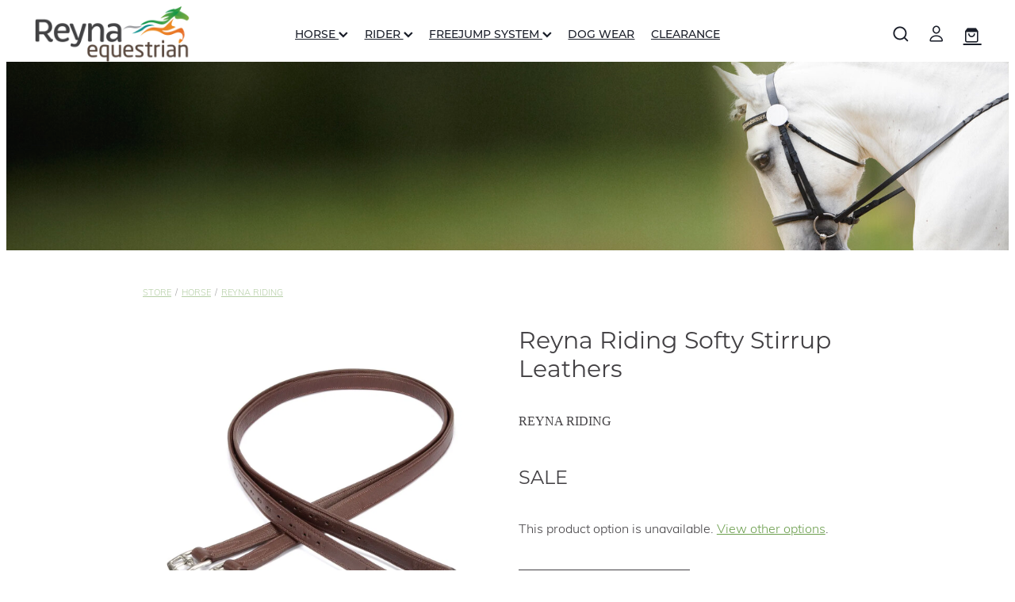

--- FILE ---
content_type: text/html; charset=UTF-8
request_url: https://www.reynaequestrian.co.nz/shop/product/401643/reyna-riding-softy-stirrup-leathers/?variantId=943902
body_size: 16393
content:
<!-- Website made on Rocketspark -->
<!DOCTYPE HTML>
<html  class="">
<head>

    <!-- Global site tag (gtag.js) - Google Analytics -->
                <script async src="https://www.googletagmanager.com/gtag/js?id=G-FR45YZYC6H"></script>
                <script>
                window.dataLayer = window.dataLayer || [];
                function gtag(){dataLayer.push(arguments);}
                gtag('js', new Date());
                gtag('config', 'G-FR45YZYC6H');
                </script>
                <!-- End Google Analytics -->
    <meta http-equiv="Content-Type" content="text/html; charset=UTF-8"/>
    <meta name='csrf-token' content='ed10d2be92a8f995a4773eb707fc2a2c'/>
    
    <title>Reyna Riding Softy Stirrup Leathers, Horse | Reyna Equestrian Ltd</title>
    <meta name="description" content="High quality softy stirrup leathers with additional nylon tape reinforcing to limit stretching - very durable&amp;nbsp;&amp;nbsp;
Product details:&amp;nbsp;
 Numbered holes&amp;nbsp; Stainless steel buckles&amp;nbsp; Ava"/>
    <meta name="keywords" content="Horse, Rider, Freejump, Clearance, Dog Wear"/>

    	<link rel="icon" type="image/png" href="/images/favicon/favicon/crop16x16.png?v=20240514061013" sizes="16x16">
	<link rel="icon" type="image/png" href="/images/favicon/favicon/crop32x32.png?v=20240514061013" sizes="32x32">
	<link rel="icon" type="image/png" href="/images/favicon/favicon/crop64x64.png?v=20240514061013" sizes="64x64">
	<link rel="apple-touch-icon" href="/images/favicon/favicon/crop60x60.png?v=20240514061013" />
	<link rel="apple-touch-icon" sizes="76x76" href="/images/favicon/favicon/crop76x76.png?v=20240514061013" />
	<link rel="apple-touch-icon" sizes="120x120" href="/images/favicon/favicon/crop120x120.png?v=20240514061013" />
	<link rel="apple-touch-icon" sizes="152x152" href="/images/favicon/favicon/crop152x152.png?v=20240514061013" />
	<link rel="icon" type="image/png" sizes="192x192"  href="/images/favicon/favicon/crop192x192.png?v=20240514061013" />

    
    <script type="text/javascript" src="https://cdn.rocketspark.com/jquery-1.7.2.min.v20251203030158.js" ></script>


    <link rel="stylesheet" media="print" href="https://cdn.rocketspark.com/printCheckout.css?v=20251203030158"/>

     <script> window.configs = {"development":"false","DEVELOPMENT":"false","requestType":"shop","PREVIEW":"false","EDITOR":"false","template":"blank","navResizeTemplate":"","baseREMUnit":16,"screenSizes":{"t":{"fontSize":14,"contentWidth":400,"contentWidthOversize":400,"min":0,"max":400,"scale":0.7551,"subScale":0.95,"navScale":0.6,"legacy":false},"h":{"fontSize":16,"contentWidth":600,"contentWidthOversize":600,"min":0,"max":740,"scale":0.7551,"subScale":0.95,"navScale":0.6,"legacy":false},"s":{"fontSize":13,"contentWidth":740,"contentWidthOversize":740,"min":740,"max":1080,"scale":0.7959,"subScale":0.7959,"navScale":0.75,"legacy":false},"m":{"fontSize":16,"contentWidth":980,"contentWidthOversize":1080,"min":1080,"max":1460,"scale":1,"subScale":1,"navScale":1,"legacy":true},"l":{"fontSize":19,"contentWidth":1170,"contentWidthOversize":1300,"min":1460,"max":0,"scale":1.1938,"subScale":1.1938,"navScale":1.1,"legacy":false}},"publicURL":"https:\/\/www.reynaequestrian.co.nz","shortnameURL":"https:\/\/mark-trumper-kikd.rocketspark.co.nz","titleData":{"companyName":"Reyna Equestrian Ltd","position":"right","separator":" | "},"CONSOLE_OVERRIDE":true,"noZensmooth":true,"release":"2025.12.2","browserSupport":{"chrome":86,"firefox":78,"edge":86,"internet explorer":12,"ie":12,"opera":72,"edgeMobile":44,"safari":13,"samsung browser":12,"android":89},"siteAutoPopupSettings":"","globalisationEnabled":false,"analyticsMode":"GA4"}; </script> <link rel="stylesheet" href="https://cdn.rocketspark.com/_dist/css/auth~vendors.9efd935e33aa.bundle.css" type="text/css" media="all" /> <link rel="stylesheet" href="https://cdn.rocketspark.com/_dist/css/public.d7feee3b43a9.bundle.css" type="text/css" media="all" /> <link rel="stylesheet" href="https://cdn.rocketspark.com/_dist/css/public~vendors.ece6f489e4ad.bundle.css" type="text/css" media="all" /> <link rel="stylesheet" href="https://cdn.rocketspark.com/_dist/css/dashboard~vendors.9c624b80e5b6.bundle.css" type="text/css" media="all" /> <link rel="preload" as="style" href="https://cdn.icomoon.io/181725/Rocketspark/style.css?8gzh5b" onload="this.onload=null;this.rel='stylesheet'"> <link rel="stylesheet" href="/node_modules/@rocketspark/flint-ui/dist/rocketspark/rocketspark.css?v=1764684118"> <link rel="stylesheet" href="/node_modules/@rocketspark/image-gallery/build/css/index.css"> <script type="text/javascript" src="https://cdn.rocketspark.com/_dist/js/public.min.v20251203030158.js" ></script> <script type="text/javascript" src="https://cdn.rocketspark.com/_dist/js/commons.626c752fbe66.bundle.js" ></script> <script type="text/javascript" src="https://cdn.rocketspark.com/_dist/js/blog~vendors.4de7c729fc64.bundle.js" ></script> <script type="text/javascript" src="https://cdn.rocketspark.com/_dist/js/shop~vendors.3d6c5bfcf755.bundle.js" ></script> <script type="text/javascript" src="https://cdn.rocketspark.com/_dist/js/houston~vendors.4f8777a57227.bundle.js" ></script> <script type="text/javascript" src="https://cdn.rocketspark.com/_dist/js/auth~vendors.3f662c6c2633.bundle.js" ></script> <script type="text/javascript" src="https://cdn.rocketspark.com/_dist/js/dashboard~vendors.a126e6471e86.bundle.js" ></script> <script type="text/javascript" src="https://cdn.rocketspark.com/_dist/js/blastoff~vendors.a2b315161b63.bundle.js" ></script> <script type="text/javascript" src="https://cdn.rocketspark.com/_dist/js/public~vendors.f11675724dd7.bundle.js" ></script> <script type="text/javascript" src="https://cdn.rocketspark.com/_dist/js/public.fe3f56fefa06.bundle.js" ></script> <script type="module" src="https://nz.rs-cdn.com/node_modules/@rocketspark/flint-ui/dist/rocketspark/rocketspark.esm.js?v=1764684118"></script> <script type="text/javascript" src="https://cdn.rocketspark.com/vueJS/vue.v20251203030158.js" ></script> <script type="text/javascript" src="https://cdn.rocketspark.com/selectChosen/chosen_v1.4.2/chosen.jquery.rs.v20251203030158.js" ></script> <link rel="preload" as="style" href="https://cdn.rocketspark.com/selectChosen/chosen_v1.4.2/chosen.rs.v20251203030158.css" type="text/css" media="all" onload="this.onload=null;this.rel='stylesheet'" /> <link rel="stylesheet" href="https://cdn.rocketspark.com/_dist/css/shop.69d270fffbb4.bundle.css" type="text/css" media="screen" /> <script type="text/javascript" src="https://cdn.rocketspark.com/_dist/js/shop~vendors.3d6c5bfcf755.bundle.js" ></script> <script type="text/javascript" src="https://cdn.rocketspark.com/_dist/js/shop.160da61c7b50.bundle.js" ></script> <script type="text/javascript" src="https://nz.rs-cdn.com/site_files/23522/assets/shop/shop.js?v=20211003183203" defer></script> <!--suppress ES6ConvertVarToLetConst --> <script> var detectedLogoWidth = localStorage.getItem('detectedLogoWidth'); if (detectedLogoWidth) { var style = document.createElement('style'); style.innerHTML = "@media all and (min-width: 740px) { #header #logo, #header .logo { width: " + detectedLogoWidth + '; } }'; document.head.appendChild(style); } </script> <link rel="stylesheet" href="https://nz.rs-cdn.com/site_files/23522/56048/css/css.css?v=20251202145650" type="text/css" media="all" title="dynamicstyle" /> <link rel="stylesheet" href="/site_files/23522/assets/shop/shop.css?v=20251202145650" type="text/css" media="screen" /> <meta name="viewport" content="width=device-width, initial-scale=1"> 
    <script type="text/javascript" src="https://cdn.rocketspark.com/jquery.ba-hashchange.min.v20251203030158.js" ></script>

    <link rel="stylesheet" href="https://cdn.rocketspark.com/colorbox1.5/rocketspark/colorbox.v20251203030158.css" type="text/css" media="screen" />
    <script type="text/javascript" src="https://cdn.rocketspark.com/colorbox1.5/jquery.colorbox-min.v20251203030158.js" ></script>

    <script type="text/javascript" src="https://cdn.rocketspark.com/shop/general.v20251203030158.js" ></script>

    
    <script type="text/javascript" src="https://cdn.rocketspark.com/imagesloaded.pkgd.min.v20251203030158.js" ></script>
    <script type="text/javascript">
    var msnryContainer, msnry, scrollEnabled       = true,
        shopStart = shopIncrement = 10, searchTerm = null;
        </script>

    <script type="text/javascript" src="https://cdn.rocketspark.com/cms/jquery.cycle.min.js?v=20251203030158"></script><script src="https://js.stripe.com/v3/"></script>

                <script defer type="text/javascript" src="//use.typekit.net/ik/[base64].js"></script>

    
    
    
    
    <link rel="canonical" href="https://www.reynaequestrian.co.nz/shop/product/401643/reyna-riding-softy-stirrup-leathers/" />
</head>
<body data-page-id="shop" class="">
    <style>.old-browser-popup{position:fixed;width:100%;height:100%;z-index:9999999}.old-browser-popup__background-fade{position:absolute;background:#000;width:100%;height:100%;opacity:.6;z-index:1}.old-browser-popup__box{position:relative;z-index:2;width:42.25rem;margin:0 auto;text-align:center;top:40%}.old-browser-popup__inner{padding:3rem 2rem;font-size:1rem}.old-browser-popup__inner .site-button{margin:1rem auto 0;font-size:1.2rem}@media (max-width:720px){.old-browser-popup__box{width:90%;top:50%;-ms-transform:translate(0,-50%);-webkit-transform:translate(0,-50%);transform:translate(0,-50%)}.old-browser-popup__box br{display:none}.old-browser-popup__inner a.site-button{font-size:16px}}</style>
    <script src="https://cdn.jsdelivr.net/npm/ua-parser-js@0/dist/ua-parser.min.js"></script>
    <script type="text/javascript">
    "use strict";if(!window.PREVIEW&&!window.EDITOR&&window.sessionStorage&&null===window.sessionStorage.getItem("old-browser")){var browserName,version,parser=new UAParser,popup='<div class="old-browser-popup"><div class="old-browser-popup__background-fade"></div><div class="old-browser-popup__box content-background"><div class="old-browser-popup__inner p-font p-font-colour">Our website doesn\'t fully support the browser you are using, we <br/>recommend you <a href="https://updatemybrowser.org/" target="_blank">update to a newer version</a>.<br/><a onclick="location.reload();" class="site-button">Continue with current browser</a></div></div></div>';if(void 0!==parser){void 0!==parser.getBrowser().name&&(browserName=parser.getBrowser().name.toLowerCase()),void 0!==parser.getBrowser().version&&(version=parseFloat(parser.getBrowser().version));var browserPopup=document.getElementById("old-browser-popup");if(void 0!==browserName){var configs=window.configs;if(Object.prototype.hasOwnProperty.call(configs,"browserSupport")&&Object.prototype.hasOwnProperty.call(configs.browserSupport,browserName)){var browserNameTest=configs.browserSupport[browserName];"edge"===browserName&&"mobile"===parser.getDevice().type&&(browserNameTest="edgeMobile"),version<configs.browserSupport[browserNameTest]&&document.body.insertAdjacentHTML("beforeend",popup)}}}window.sessionStorage.setItem("old-browser",!0)}
    </script>
    <div class="side-of-page">
            </div> <!-- end .side-of-page -->

	<div id="shadow">
		<div id="shadow_inner">

                <div class="announcement-bar">
        <div class="announcement-bar__content"><p class="text-center">Please note, order processing and delivery will be paused from Saturday 23 November recommencing Saturday 7 December.</p></div>
        <rs-icon class="announcement-bar__close" name="x"></rs-icon>
    </div>
<div class="header _51cf2b51 header--template-center header--sticky-fix">
    <div class="header__inner header__inner-width-full">
        <div class="header__title-nav-wrapper">
    <div class="header-logo header-logo--image">
            <a href="/" class="header-logo__inner" aria-label="Marron Imports Ltd T/A Reyna Equestrian homepage">
                    </a>
        </div>
    <nav class="site-nav">
            <div class="site-nav__desktop">
                            <div class="site-nav__item header-dropdown--has-dropdown">

                                            <a href="/horse/" class="site-nav__item-link">
                            HORSE
                                                            <span class="header-dropdown__arrow"><?xml version="1.0" encoding="UTF-8"?>
<svg width="21px" height="14px" viewBox="0 0 21 14" version="1.1" xmlns="http://www.w3.org/2000/svg" xmlns:xlink="http://www.w3.org/1999/xlink">
    <g stroke="none" stroke-width="1" fill="none" fill-rule="evenodd">
        <polygon fill="#000000" points="20.1999615 3.43121387 10.4311754 13.2 0.286666716 3.05549133 2.95429677 0.2 10.4311754 7.67687861 17.5323315 0.575722543"></polygon>
    </g>
</svg></span>
                                                    </a>
                    
                                            <div class="header-dropdown">
                            <div class="header-dropdown__menu">
                                                                    <a class="header-dropdown__link " href="/bandages-and-wraps/">BANDAGES &amp; WRAPS</a>
                                                                    <a class="header-dropdown__link " href="/boots/">BOOTS</a>
                                                                    <a class="header-dropdown__link " href="/bridles-and-accessories/">BRIDLES &amp; ACCESSORIES</a>
                                                                    <a class="header-dropdown__link " href="/covers-and-rugs/">COVERS &amp; RUGS</a>
                                                                    <a class="header-dropdown__link " href="/ear-nets/">EAR NETS</a>
                                                                    <a class="header-dropdown__link " href="/grooming/">GROOMING</a>
                                                                    <a class="header-dropdown__link " href="/halters-and-lead-ropes/">HALTERS &amp; LEAD ROPES</a>
                                                                    <a class="header-dropdown__link " href="/leather-care/">LEATHER CARE</a>
                                                                    <a class="header-dropdown__link " href="/martingales-and-breastplates/">MARTINGALES &amp; BREASTPLATES</a>
                                                                    <a class="header-dropdown__link " href="/paddock-and-stable/">PADDOCK &amp; STABLE</a>
                                                                    <a class="header-dropdown__link " href="/saddles-and-accessories/">SADDLES &amp; ACCESSORIES</a>
                                                                    <a class="header-dropdown__link " href="/studs-and-keepers/">STUDS &amp; KEEPERS</a>
                                                            </div>
                        </div>
                                    </div>
                            <div class="site-nav__item header-dropdown--has-dropdown">

                                            <a href="/rider/" class="site-nav__item-link">
                            RIDER
                                                            <span class="header-dropdown__arrow"><?xml version="1.0" encoding="UTF-8"?>
<svg width="21px" height="14px" viewBox="0 0 21 14" version="1.1" xmlns="http://www.w3.org/2000/svg" xmlns:xlink="http://www.w3.org/1999/xlink">
    <g stroke="none" stroke-width="1" fill="none" fill-rule="evenodd">
        <polygon fill="#000000" points="20.1999615 3.43121387 10.4311754 13.2 0.286666716 3.05549133 2.95429677 0.2 10.4311754 7.67687861 17.5323315 0.575722543"></polygon>
    </g>
</svg></span>
                                                    </a>
                    
                                            <div class="header-dropdown">
                            <div class="header-dropdown__menu">
                                                                    <a class="header-dropdown__link " href="/accessories/">ACCESSORIES</a>
                                                                    <a class="header-dropdown__link " href="/boots-and-chaps/">BOOTS &amp; CHAPS</a>
                                                                    <a class="header-dropdown__link " href="/clothing-and-apparel/">CLOTHING &amp; APPAREL</a>
                                                                    <a class="header-dropdown__link " href="/crops-whips-and-spurs/">CROPS, WHIPS &amp; SPURS</a>
                                                                    <a class="header-dropdown__link " href="/helmets/">HELMETS</a>
                                                                    <a class="header-dropdown__link " href="/safety-vests/">SAFETY VESTS</a>
                                                            </div>
                        </div>
                                    </div>
                            <div class="site-nav__item header-dropdown--has-dropdown">

                                            <a href="/freejump-system/" class="site-nav__item-link">
                            FREEJUMP SYSTEM
                                                            <span class="header-dropdown__arrow"><?xml version="1.0" encoding="UTF-8"?>
<svg width="21px" height="14px" viewBox="0 0 21 14" version="1.1" xmlns="http://www.w3.org/2000/svg" xmlns:xlink="http://www.w3.org/1999/xlink">
    <g stroke="none" stroke-width="1" fill="none" fill-rule="evenodd">
        <polygon fill="#000000" points="20.1999615 3.43121387 10.4311754 13.2 0.286666716 3.05549133 2.95429677 0.2 10.4311754 7.67687861 17.5323315 0.575722543"></polygon>
    </g>
</svg></span>
                                                    </a>
                    
                                            <div class="header-dropdown">
                            <div class="header-dropdown__menu">
                                                                    <a class="header-dropdown__link " href="/airbag-technology/">AIRBAG TECHNOLOGY</a>
                                                                    <a class="header-dropdown__link " href="/airbag-compatible-clothing/">AIRBAG COMPATIBLE CLOTHING</a>
                                                                    <a class="header-dropdown__link " href="/airbag-accessories/">AIRBAG ACCESSORIES</a>
                                                            </div>
                        </div>
                                    </div>
                            <div class="site-nav__item">

                                            <a href="/dog-wear/" class="site-nav__item-link">
                            DOG WEAR
                                                    </a>
                    
                                    </div>
                            <div class="site-nav__item">

                                            <a href="/clearance/" class="site-nav__item-link">
                            CLEARANCE
                                                    </a>
                    
                                    </div>
                    </div>
        <div class="site-nav__mobile">
                            <div class="site-nav__item site-nav__item--mobile">
                    <a href="/shop/" class="site-nav__item-link">Shop</a>
                </div>
                            <div class="site-nav__item site-nav__item--mobile">
                    <a href="/blog/" class="site-nav__item-link">Blog</a>
                </div>
                            <div class="site-nav__item site-nav__item--mobile">
                    <a href="/shop/my-account/" class="site-nav__item-link">My Account</a>
                </div>
                    </div>
        
    </nav>
</div>
<div class="header__right">
    <div class="header-icons">
            
            <div class="header-shop-icons" data-is-enabled="1" data-is-catalog="" data-cart-count="0" data-user-accounts="1"></div>

    </div>    
</div>
<div class="header-mobile header-mobile--icon-count-3">
    <button class="header-mobile__icons header__hamburger header__hamburger--mobile header__hamburger--squeeze" type="button" tabindex="0" role="button" aria-haspopup="menu" aria-label="Menu Button" aria-pressed="false">
      <span class="header__hamburger-box">
        <span class="header__hamburger-inner"></span>
      </span>
    </button>    
            <rs-icon class="header-mobile__icons header-mobile__icons--search" name="search" size="30" tabindex="2" role="button" aria-label="Search" aria-haspopup="true" aria-pressed="false"></rs-icon>
        <a href="/shop/checkout/" class="header-mobile__icons rs-icon-shopping-bag " style="font-size:36px;" tabindex="3"><span class="path1"></span><span class="path2"></span></a>
    </div>
    </div>

                <div class="_708858fd" data-hidden=""></div>
    </div>
<div class="feature-area-main feature-area-main--main feature-area-main--above" id="feature-area"><div class="feature-area-wrap heading-background-none" data-full-height="0" data-full-height-mobile="0" data-height-ratio-mobile="0.652"><div class="feature-area__slides feature-area feature-area__transition--fade" data-heightType="fixed" data-base-height="238" style="background:transparent;"
 data-cycle-fx="fade"
 data-cycle-timeout="5000"
 data-cycle-slides="div.feature-slide"
 data-cycle-log="false"
 data-cycle-pager-template="<span></span>"
 data-cycle-pause-on-hover="true"
 data-cycle-speed="1500"
 data-cycle-loader="true"
 data-cycle-progressive="#feature-progressive-slides"
>
	<div class="feature-slide feature-slide--default141" id="feature-slide-default141" data-content-position="center" data-vertical-offset="50" data-handle="default141" style="" data-mobile-editor-image="https://nz.rs-cdn.com/images/nwsao-589s1/feature/5b36308660c1c44770ffe5aceed4ebd2__dacc/h1008@stretch.jpg" data-image-ratio="3.622641509434" data-mobile-image-x="50" data-mobile-image-y="50">
	<div class="feature-slide__image"><picture>
  <source type="image/webp" srcset="https://nz.rs-cdn.com/images/nwsao-589s1/feature/5b36308660c1c44770ffe5aceed4ebd2__e259/hcrop2292x568@stretch.jpg.webp" media="(min-width: 1460px)">
  <source srcset="https://nz.rs-cdn.com/images/nwsao-589s1/feature/5b36308660c1c44770ffe5aceed4ebd2__e259/hcrop2292x568@stretch.jpg" media="(min-width: 1460px)">
  <source type="image/webp" srcset="https://nz.rs-cdn.com/images/nwsao-589s1/feature/5b36308660c1c44770ffe5aceed4ebd2__0c40/hcrop1920x476@stretch.jpg.webp" media="(min-width: 1080px) AND (max-width: 1460px)">
  <source srcset="https://nz.rs-cdn.com/images/nwsao-589s1/feature/5b36308660c1c44770ffe5aceed4ebd2__0c40/hcrop1920x476@stretch.jpg" media="(min-width: 1080px) AND (max-width: 1460px)">
  <source type="image/webp" srcset="https://nz.rs-cdn.com/images/nwsao-589s1/feature/5b36308660c1c44770ffe5aceed4ebd2__eded/hcrop1528x379@stretch.jpg.webp" media="(min-width: 740px) AND (max-width: 1080px)">
  <source srcset="https://nz.rs-cdn.com/images/nwsao-589s1/feature/5b36308660c1c44770ffe5aceed4ebd2__eded/hcrop1528x379@stretch.jpg" media="(min-width: 740px) AND (max-width: 1080px)">
  <source type="image/webp" srcset="https://nz.rs-cdn.com/images/nwsao-589s1/feature/5b36308660c1c44770ffe5aceed4ebd2__351e/crop740x482@stretch@crop2.jpg.webp" media="(max-width: 740px)">
  <source srcset="https://nz.rs-cdn.com/images/nwsao-589s1/feature/5b36308660c1c44770ffe5aceed4ebd2__351e/crop740x482@stretch@crop2.jpg" media="(max-width: 740px)">
  <source type="image/webp" srcset="https://nz.rs-cdn.com/images/nwsao-589s1/feature/5b36308660c1c44770ffe5aceed4ebd2__af56/hcrop1450x359@stretch@crop2.jpg.webp" media="(max-width: 400px)">
  <source srcset="https://nz.rs-cdn.com/images/nwsao-589s1/feature/5b36308660c1c44770ffe5aceed4ebd2__af56/hcrop1450x359@stretch@crop2.jpg" media="(max-width: 400px)">
  <img src="https://nz.rs-cdn.com/images/nwsao-589s1/feature/5b36308660c1c44770ffe5aceed4ebd2__0c40/hcrop1920x476@stretch.jpg"  alt="">
</picture>
</div>
	<div class="feature-slide__placeholder"><div class="feature-slide__placeholder-content">
		<div class="feature-slide-overlay "></div>
			<div class="feature-slide-content cp-center feature-slide-content--center-left feature-slide-content--mobile" style="color: #fff;">
				<div class="feature-slide-content-box">
				
				<div class="feature-slide-content-box-padding">
				<div class="feature-slide-heading-blurb-button">
				<div class="feature-slide-heading-blurb">
				<h2 class="feature-slide-heading main-font no-padding"><div class="feature-text-scaling"></div></h2>
				<div class="feature-slide-body p-font"><div class="feature-text-scaling"></div></div>
				</div><!-- end .feature-slide-heading-blurb-->
					<div class="feature-slide-buttons">					</div><!-- end .feature-slide-buttons -->
				</div><!-- end .feature-slide-heading-blurb-button-->
				</div><!-- end .feature-slide-content-box-padding -->
				</div><!-- end .feature-slide-content-box -->
		</div><!-- end .feature-slide-content -->
	</div><!-- end .feature-slide__placeholder-content -->
	</div><!-- end .feature-slide__placeholder -->
	</div><!-- end .feature-slide -->
<script id="feature-progressive-slides" type="text/cycle">[]</script></div>		</div><!-- end .feature-area-wrap -->
</div>
			<div id="content" class="shop_page">
								<div id="main_body" class="main-body">
                    						<div id="shop_body" class="wrap" >
							<div class="content_column1">
								<div class="column">
									<div class="shop shop--product-page shop--product-page-no-padding">
                                                <div id="product-page" >
                            <div class="product-breadcrumb p">
                    <a class="text-link-colour" href="/shop/">Store</a><span>/</span><a class="text-link-colour" href="/shop/filter/category=15089/">Horse</a><span>/</span><a class="text-link-colour" href="/shop/filter/brands=43346/">Reyna Riding</a>                </div>
                        <div id="product-left">
                <div class="product-page__gallery" data-highlight="rgb(var(--website-brand-9c44612a-ab34-4311-ae5f-c2b5dbcc5d1b) / 1)" data-ratio="1:1" data-fill-type="contain">
<div class="picture-tag-service" style="padding-bottom: 100.00%;">
<picture  data-tags="943903,all" data-thumbnail="https://dzpdbgwih7u1r.cloudfront.net/96a71354-c3f0-4f1f-bb7b-25efac5ab999/96a72700-8eec-49f2-ac10-3293feb390fd/9883e9a3-b56c-41c6-9289-aa8021dc1ae5/w1200h900-uleutaxku.jpg" class="product-page__gallery-images picture-tag-service__image--contain picture-tag-service__image" data-popup-image="https://dzpdbgwih7u1r.cloudfront.net/96a71354-c3f0-4f1f-bb7b-25efac5ab999/96a72700-8eec-49f2-ac10-3293feb390fd/9883e9a3-b56c-41c6-9289-aa8021dc1ae5/w1600h1200-uleutaxku.jpg" alt="">  <source srcset="https://dzpdbgwih7u1r.cloudfront.net/96a71354-c3f0-4f1f-bb7b-25efac5ab999/96a72700-8eec-49f2-ac10-3293feb390fd/9883e9a3-b56c-41c6-9289-aa8021dc1ae5/w1200h900-uleutaxku.jpg, https://dzpdbgwih7u1r.cloudfront.net/96a71354-c3f0-4f1f-bb7b-25efac5ab999/96a72700-8eec-49f2-ac10-3293feb390fd/9883e9a3-b56c-41c6-9289-aa8021dc1ae5/w1600h1200-uleutaxku.jpg 2x" media="">

 <img  loading="lazy" class="picture-tag-service__image--contain picture-tag-service__image" alt="" src='https://dzpdbgwih7u1r.cloudfront.net/96a71354-c3f0-4f1f-bb7b-25efac5ab999/96a72700-8eec-49f2-ac10-3293feb390fd/9883e9a3-b56c-41c6-9289-aa8021dc1ae5/w400h300-uleutaxku.jpg' />
</picture>
</div>
</div><div class="related-products"></div>            </div>

            <div id="product-details">
                <h1 class="product-title">Reyna Riding Softy Stirrup Leathers</h1>
<p class="product-brand p-font-colour">Reyna Riding</p>
                <p id="current_price" class="product-price main-font p-font-colour">
                    <span class="product-promotion-label">Sale</span>
                </p>
                <div class="gateway-extra gateway-extra--stripe gateway-extra--empty">

</div>
<div class="gateway-extra gateway-extra--paypal gateway-extra--empty">

</div>
<div class="gateway-extra gateway-extra--afterpay gateway-extra--empty">

</div>
<div class="gateway-extra gateway-extra--bankDeposit gateway-extra--empty">

</div>
<p class='p-font-all m-t-20'>This product option is unavailable. <a href="/shop/product/401643/reyna-riding-softy-stirrup-leathers/?variantId=943903">View other options</a>.</p><div class="m-t-40"><input type="radio" name="product-subscription__type" class="product-subscription__type--hidden" id="purchase-type" value="oneOff" checked /></div>            <div class="product-add-container m-t-40 m-b-40">
                                        <a class="shop-button fill" href="/shop/product/401643/reyna-riding-softy-stirrup-leathers/?variantId=943903">View All Options</a>
                                                </div>
            
                <div id="product-description" class="p-font-all"><p>High quality softy stirrup leathers with additional nylon tape reinforcing to limit stretching - very durable&nbsp;&nbsp;</p>
<p><strong>Product details:&nbsp;</strong></p>
<ul> <li>Numbered holes&nbsp;</li> <li>Stainless steel buckles&nbsp;</li> <li>Available in black and oak brown&nbsp;</li> <li>Lengths 135cm and 145cm</li> </ul></div>

                
                                    <span id="product-tags">TAGS:                         <a href="/shop/#tags=68014">Saddles & Accessories</a>, <a href="/shop/#tags=166668">Stirrups</a>			</span>
                
                <script>gtag('event','view_item',{"items":[{"item_id":"KGS1674BN145","item_name":"Reyna Riding Softy Stirrup Leathers","item_brand":"Reyna Riding","item_category":"Horse","item_variant":"Length: 145cm; Colour: Brown","price":"129.00"}]});</script>
            </div><!-- end #product-details -->

        </div><!-- end #product-page -->

        										<div class="clrboth"></div>
									</div><!--end .shop -->
								</div><!-- end .column -->
							</div><!-- end .content_column1 -->
						</div><!-- end #shop_body -->

                        <section class="stack _bf4e9d50 stack--content-width-full stack--vertical-top stack--mobile-vertical-top custom-stack design-editable-stack content-editable-stack nstao-swnrf nsdao-zl2dn nscao-cvgi7 stack--footer _6a88ef4e" data-id="9851e870-20fe-4c6c-8565-dd799f1f802e"><div class="stack-inner _dbf617b7"><div class="column-container _5d5af514 column-container--has-more-settings"><div class="column _1100af70 _4993ced5 _4993ced5--1ca651a8 _1100af70--1ca651a8 _b45e4f82 nclao-2gd3m" data-column="1" id="column_1_stack_599593" data-unique-id="nclao-2gd3m"><div class="block nblao-w89t7 text_block _660c97b3"  data-id="1707647" data-uuid="999e2607-c2cd-45c3-b6bf-529e3b70758a" data-block="nblao-w89t7" data-block-type="text"><div class="block_content_container"><div class="heading-container"><h3 class="heading">ABOUT US</h3></div>    <div class="text_block_text p-font p-font-all text-padding">        <p class="p-font"><a target="_blank" rel="noopener" type="page" href="/about/">About Us</a><br><a target="_blank" rel="noopener" type="page" href="/contact/">Contact Us</a></p><p class="p-font"><a target="_blank" rel="noopener" type="website" href="mailto:&#115;&#97;&#108;&#101;&#115;&#64;&#114;&#101;&#121;&#110;&#97;&#101;&#113;&#117;&#101;&#115;&#116;&#114;&#105;&#97;&#110;&#46;&#99;&#111;&#46;&#110;&#122;">&#115;&#97;&#108;&#101;&#115;&#64;&#114;&#101;&#121;&#110;&#97;&#101;&#113;&#117;&#101;&#115;&#116;&#114;&#105;&#97;&#110;&#46;&#99;&#111;&#46;&#110;&#122;</a></p>    </div></div></div><div class="block nblao-waq76 social_buttons_block _660c97b3"  data-id="5073692" data-uuid="9c446723-63a4-421a-84cc-3fed6223e3de" data-block="nblao-waq76" data-block-type="social_but"><div class="social-buttons social-buttons--slim social-buttons__alignment--left"><div class="social-container  style3 white block-icons block-brand"><a class='social-icon facebook-icon' href='https://www.facebook.com/reynaequestrian' target="_blank" title="A link to this website's Facebook."><svg height="17" width="9" xmlns:xlink="http://www.w3.org/1999/xlink" xmlns="http://www.w3.org/2000/svg" viewBox="0 0 9 17">    <path fill-rule="evenodd" d="M 8.86 9.02 C 8.86 9.02 5.61 9.02 5.61 9.02 C 5.61 9.02 5.61 17 5.61 17 C 5.61 17 2.3 17 2.3 17 C 2.3 17 2.3 9.02 2.3 9.02 C 2.3 9.02 0 9.02 0 9.02 C 0 9.02 0 6.15 0 6.15 C 0 6.15 2.3 6.15 2.3 6.15 C 2.3 6.15 2.3 4.97 2.3 3.7 C 2.3 1.77 3.66 0 6.79 0 C 8.05 0 8.99 0.11 8.99 0.11 C 8.99 0.11 8.91 2.79 8.91 2.79 C 8.91 2.79 7.96 2.79 6.92 2.79 C 5.79 2.79 5.61 3.26 5.61 4.05 C 5.61 4.15 5.61 4.19 5.61 4.19 C 5.61 4.41 5.61 4.95 5.61 6.15 C 5.61 6.15 9 6.15 9 6.15 C 9 6.15 8.86 9.02 8.86 9.02 Z" /></svg></a><a class='social-icon instagram-icon' href='https://www.instagram.com/reynaequestrian' target="_blank" title="A link to this website's Instagram."><?xml version="1.0" encoding="utf-8"?><svg version="1.1" id="Layer_1" xmlns="http://www.w3.org/2000/svg" xmlns:xlink="http://www.w3.org/1999/xlink" x="0px" y="0px" viewBox="0 0 504 504" style="enable-background:new 0 0 504 504;" xml:space="preserve"><g><path d="M504,191c-0.4-5.2-0.9-32.5-1.1-37.7c-1-23.9-3.8-47.5-13.4-69.7C471.8,42.7,440.6,17.8,397.7,7c-19-4.8-38.5-5.7-57.9-6.2c-0.2,0-0.3,0-0.4,0C284.2,0.8,224.3,0,169.1,0c-5.2,0.4-10.5,0.9-15.7,1.1c-23.9,1-47.5,3.8-69.7,13.4C42.8,32.2,17.9,63.4,7.1,106.3c-4.8,19-5.7,38.5-6.2,57.9L0,335c0.4,5.2,0.9,10.5,1.1,15.7c1,23.9,3.8,47.5,13.4,69.7c17.7,40.9,48.9,65.8,91.8,76.6c19,4.8,38.5,5.7,57.9,6.2c0.2,0,0.3,0,0.4,0c55.2,0,115.1,0.8,170.3,0.8c5.2-0.4,10.5-0.9,15.7-1.1c23.9-1,47.5-3.8,69.7-13.4c40.9-17.7,65.8-48.9,76.6-91.8c4.8-19,5.7-38.5,6.2-57.9c0-0.2,0-0.3,0-0.4C503.2,284.1,504,246.2,504,191z M456.8,353.9c-0.5,12.2-2.1,24.7-5.3,36.4c-9.9,36.4-34.6,57.6-71.3,63.3c-21.4,3.4-43.4,3.8-65.2,4.3c-29.5,0.8-59,0.7-88.5,0.4c-29.6-0.4-59.3-0.8-88.9-2.6c-26-1.6-49.4-10.2-67.2-30.7c-12.7-14.6-19.3-32-21.3-50.8c-2-19.7-2.8-39.5-3.2-59.3c-0.6-29.5-0.7-59-0.4-88.5c0.4-29.6,0.8-59.3,2.6-88.9c1.6-26,10.2-49.4,30.7-67.2c14.6-12.7,32-19.3,50.8-21.3c19.7-2,39.5-2.8,59.3-3.2c29.5-0.6,59-0.7,88.5-0.4c29.6,0.4,59.3,0.8,88.9,2.6c26,1.6,49.4,10.2,67.2,30.7c12.7,14.6,19.3,32,21.3,50.8c2,19.7,2.8,39.5,3.3,59.3c0.5,21,0.9,42,0.9,63c0.3,0-0.3,0,0,0C458.3,285.9,458,319.9,456.8,353.9z"/><path d="M381.5,252.1c0,71.7-58.1,129.5-129.9,129.4c-71.4-0.1-129.2-58.1-129.1-129.6c0.1-71.7,58.1-129.5,129.9-129.4C323.8,122.6,381.5,180.6,381.5,252.1z M251.9,335.8c45.9,0,83.9-37.5,83.9-82.9c0-46.7-37.2-84.7-83-84.8c-46.9,0-84.6,37.3-84.7,83.6C168.2,298.2,205.7,335.8,251.9,335.8z"/><path d="M386.2,87.2c16.9-0.1,30.6,13.4,30.6,30.3c0,16.8-13.6,30.5-30.4,30.5c-16.7,0-30.5-13.8-30.4-30.6C356.1,100.8,369.7,87.2,386.2,87.2z"/></g></svg></a></div></div></div><div class="block nblao-61t3a text_block _660c97b3"  data-id="1707651" data-uuid="999e2607-c591-4edb-97a2-0c42ee5d8d9e" data-block="nblao-61t3a" data-block-type="text"><div class="block_content_container"><div class="heading-container"><h3 class="heading">INFORMATION</h3></div>    <div class="text_block_text p-font p-font-all text-padding">        <p class="p-font"><a target="_blank" rel="noopener" type="page" href="/shop/terms/">Terms of Use</a><br><a target="_blank" rel="noopener" type="page" href="/privacy/">Privacy Policy</a><br><a target="_blank" rel="noopener" type="page" href="/returns/">Returns Policy</a><br><a target="_blank" rel="noopener" type="page" href="/security/">Security Policy</a></p>    </div></div></div></div><div class="column _1100af70 _4993ced5 _4993ced5--321be6e8 _1100af70--321be6e8 _b45e4f82 nclao-1hinw" data-column="2" id="column_2_stack_599593" data-unique-id="nclao-1hinw"><div class="block nblao-mez7a text_block _660c97b3"  data-id="1707653" data-uuid="999e2607-c6fb-4bcc-b82c-f8a2304addbd" data-block="nblao-mez7a" data-block-type="text"><div class="block_content_container"><div class="heading-container"><h3 class="heading">SHOP</h3></div>    <div class="text_block_text p-font p-font-all text-padding">        <p class="p-font"><a target="_blank" rel="noopener" type="page" href="/shop/my-account/">My Account</a><br><a target="_blank" rel="noopener" type="page" href="/shipping/">Shipping Information</a></p><p class="p-font"><a target="_self" rel="noopener" type="page" href="/horse">Horse tack</a><br><a target="_self" rel="noopener" type="page" href="/clothing-and-apparel">Horse riding clothing</a><br><a target="_self" rel="noopener" type="page" href="/freejump-system">Freejump System</a><br><a target="_self" rel="noopener" type="page" href="/horse">Horse gear saddlery</a><br><a target="_self" rel="noopener" type="page" href="/home">Equestrian store</a><br><a target="_self" rel="noopener" type="page" href="/dog-wear">Dog Wear</a></p>    </div></div></div></div><div class="column _1100af70 _4993ced5 _4993ced5--0db40122 _1100af70--0db40122 _b45e4f82 nclao-bf9k9" data-column="3" id="column_3_stack_599593" data-unique-id="nclao-bf9k9"><div class="block nblao-1ktyn html_block _660c97b3"  data-id="5073680" data-uuid="9c446691-be3d-47c7-9bea-9788d2f56812" data-block="nblao-1ktyn" data-block-type="html"><div class="html-block-container block_content_container"><h3 class="heading" style="margin-bottom:-60px;">SIGN UP TO OUR NEWSLETTER</h3></div></div><div class="block nblao-9xp3c form-builder-block _660c97b3"  data-id="4962119" data-uuid="9c0c15e2-9377-4365-8b18-cbde6db2f745" data-block="nblao-9xp3c" data-block-type="form"><div class="form-builder-container block_content_container gtm-form-tracking" :class="{'form-builder-container--form-submitted': formSubmitted}" v-cloak><form    class="form-builder "    name="rs-6a8c-f94c-8f8d"    data-form-name="Newsletter Signup"    data-vv-scope="rs-6a8c-f94c-8f8d"    data-nonce="a07fbf5d-d036-4bd3-b896-72a9d8cf99fc"    v-on:submit.prevent    novalidate        ><div class="rs-form-builder_row rs-form--email" :class="{'error': errors.has('rs-6a8c-d86d-ac3d', 'rs-6a8c-f94c-8f8d')}"><label for="rs-6a8c-d86d-ac3d">Enter your email</label><input type="email" data-type="email" name="rs-6a8c-d86d-ac3d" id="rs-6a8c-d86d-ac3d" class="rs-form-builder--basic rs-field rs-field--input" data-name="Enter your email" v-validate="'required|email'" :class="{'error': errors.has('rs-6a8c-d86d-ac3d', 'rs-6a8c-f94c-8f8d')}" data-vv-as="Enter your email" v-model="formFields[0].value" /><div class="error-label" v-show="errors.has('rs-6a8c-d86d-ac3d', 'rs-6a8c-f94c-8f8d')">{{errors.first('rs-6a8c-d86d-ac3d', 'rs-6a8c-f94c-8f8d')}}</div></div><div class="rs-form-row rs-form--input rs-field--address"><label for="rs-address-1">Address</label><input type="text" value="" v-model="formFields[1].value" name="rs-address-1" class="rs-basic rs-field rs-field--input rs-field--address" /></div><div class="d-flex"><button @click="submitForm" class="site-button submit-form" :disabled="submitting">Subscribe</button></div><div class="form-builder-message__overlay"></div><div class="form-builder-message rs-6a8c-f94c-8f8d-message"><p class="form-builder-message__message"><svg xmlns="http://www.w3.org/2000/svg" width="33.09" height="25.906" viewBox="0 0 33.09 25.906">  <path id="d" class="cls-1" d="M1159.86,295.415l-22.62,21.719-10.5-10.979,4.14-4.08,6.48,6.9,18.36-17.76Z" transform="translate(-1126.75 -291.219)"/></svg>You have been subscribed to our newsletter</p></div></form></div></div><div class="block nblao-rrr6w text_block _660c97b3"  data-id="4955141" data-uuid="9c0908a1-e0da-4a60-81db-206c39a47512" data-block="nblao-rrr6w" data-block-type="text"><div class="block_content_container"><div class="heading-container"><h3 class="heading">WAYS TO PAY</h3></div>    <div class="text_block_text p-font p-font-all">            </div></div></div><div class="block nblao-n37vu block--picture _660c97b3 _982f9e32"  data-id="5073807" data-uuid="9c446d0e-21f3-4082-9826-c1d51044ab89" data-block="nblao-n37vu" data-block-type="picture"><div class="_0884a393 _0884a393 _0884a393--3ea812cf">    <div class="_01cee16c _01cee16c--3ea812cf">                    <img class="_ac00c56e _ac00c56e--3ea812cf" data-sizes="w400h32,w1200h96,w2234h180" data-src="https://dzpdbgwih7u1r.cloudfront.net/96a71354-c3f0-4f1f-bb7b-25efac5ab999/9c446d0e-21f3-4082-9826-c1d51044ab89/9c45faf3-78f3-4255-b161-5982fc787763/w2234h180-Reyna%20Ways%20to%20Pay-all-2.png" alt="" width="100%">                </div></div></div></div></div></div></section>					<div class="clear_float"></div>
				</div><!--end #main-body-->

	   			<div class="clear_float"></div>
			</div><!--end #content-->

                <div id="footer" class="footer footer--dark header--width-full">
        <div id="footer-inner" class="footer__inner  footer_logo_r">
            <div class="footer__copyright footer_copyright">
                <span><p>Copyright &copy; 2025 Reyna Equestrian  - <a href="/dashboard/" rel="nofollow">dashboard</a>  - <a href="/shop/terms/"><span>Terms &amp; Conditions</span></a> </p></span>                            </div><!-- end .footer_copyright -->
            <div class="mobile-powered-by">
    <a  href="https://www.rocketspark.com/nz/" target="_blank">POWERED BY ROCKETSPARK</a>
</div>
<div class="footer__decal footer_decal">
    <a  href="https://www.rocketspark.com/nz/" title="Rocketspark website builder" class="footer-rs-logo"><svg width="1000" height="108" viewBox="0 0 1000 108" fill="none" xmlns="http://www.w3.org/2000/svg">
    <path fill-rule="evenodd" clip-rule="evenodd" d="M318.741 98.0277L306.105 75.5255L283.65 62.7612C279.722 60.3925 280.442 54.4051 284.894 53.0892L334.191 41.1802C335.959 40.917 337.595 41.5749 338.708 42.7593C339.756 43.8778 340.345 45.5227 340.018 47.2334L328.364 96.7118C327.055 101.186 321.097 101.975 318.741 98.0277Z" fill="white"/>
    <path fill-rule="evenodd" clip-rule="evenodd" d="M318.741 98.0276L306.105 75.5254L338.708 42.6934C339.756 43.8119 340.345 45.4568 340.018 47.1675L328.364 96.7116C327.055 101.186 321.097 101.975 318.741 98.0276Z" fill="white"/>
    <path fill-rule="evenodd" clip-rule="evenodd" d="M365.092 86.2502L352.457 63.6823L330.067 50.9837C326.073 48.5493 326.859 42.6276 331.31 41.2459L380.608 29.3369C382.375 29.0737 384.012 29.7317 385.125 30.916C386.173 32.0345 386.762 33.6794 386.434 35.3901L374.847 84.9343C373.472 89.4742 367.514 90.198 365.092 86.2502Z" fill="white"/>
    <path fill-rule="evenodd" clip-rule="evenodd" d="M365.092 86.2502L352.457 63.6823L385.06 30.916C386.107 32.0345 386.696 33.6794 386.369 35.3901L374.781 84.9343C373.472 89.4742 367.514 90.198 365.092 86.2502Z" fill="white"/>
    <path fill-rule="evenodd" clip-rule="evenodd" d="M328.364 56.9051L315.729 34.403L293.339 21.7044C289.345 19.27 290.131 13.3483 294.583 11.9666L343.815 0.0576036C345.582 -0.205579 347.219 0.452378 348.332 1.6367C349.38 2.75523 349.969 4.40012 349.641 6.11081L338.054 55.655C336.744 60.1291 330.787 60.9186 328.364 56.9051Z" fill="white"/>
    <path fill-rule="evenodd" clip-rule="evenodd" d="M328.364 56.9051L315.729 34.403L348.332 1.63672C349.38 2.75525 349.969 4.40014 349.641 6.11083L338.054 55.655C336.744 60.1291 330.787 60.9187 328.364 56.9051Z" fill="white"/>
    <path d="M718.815 76.3149C714.625 76.3149 712.399 73.6173 711.941 69.1432C711.941 67.3667 711.941 66.0508 711.941 64.4717V41.0484H724.118V29.9289H711.941V8.74268L698.651 13.2168V29.9289H690.206V41.0484H698.651V66.4455C698.651 70.2617 698.847 73.8147 699.96 76.9071C702.186 83.355 707.489 87.6318 715.935 87.6318C720.125 87.6318 720.845 87.4344 723.922 86.7764V75.6569C722.612 76.3149 721.696 76.3149 718.815 76.3149Z" fill="white"/>
    <path d="M437.63 37.4949C440.969 31.9022 445.421 28.1519 451.379 28.1519C454.063 28.1519 456.027 28.3492 458.253 29.073L455.372 41.5742C453.801 40.653 452.033 40.4557 450.069 40.4557C445.159 40.4557 441.166 43.1533 438.547 48.0222L438.482 86.1179H425.192L425.257 29.731H437.434L437.63 37.4949Z" fill="white"/>
    <path d="M515.668 57.8261C515.668 74.3408 503.229 87.4342 486.601 87.4342C469.71 87.4342 457.533 74.275 457.598 57.7603C457.598 41.2456 470.037 28.3496 486.666 28.3496C503.295 28.4154 515.668 41.3772 515.668 57.8261ZM486.404 39.9955C477.304 39.9955 470.626 48.0225 470.626 57.8261C470.626 67.827 477.239 75.9199 486.339 75.9199C495.439 75.9199 502.116 67.8928 502.116 57.8919C502.116 48.0225 495.701 39.9955 486.404 39.9955Z" fill="white"/>
    <path d="M569.745 81.1175C564.835 85.3285 558.222 87.5655 550.693 87.5655C534.261 87.5655 522.084 75.5249 522.084 57.8916C522.084 41.3769 534.326 28.481 551.152 28.481C558.026 28.481 564.245 30.718 569.352 34.5342L562.674 44.3377C559.597 41.6401 555.8 40.1268 551.61 40.061C542.51 40.061 535.439 48.0881 535.374 57.8916C535.374 68.3532 542.706 75.9855 551.348 75.9855C555.342 75.9855 559.335 74.6696 562.674 71.7745L569.745 81.1175Z" fill="white"/>
    <path d="M612.561 86.2499L598.354 63.4846L591.48 71.5117V86.2499H578.19L578.255 13.1509H591.545L591.48 54.8654H591.676L611.71 29.6656H627.029L607.061 53.0231L628.535 86.2499H612.561Z" fill="white"/>
    <path d="M643.2 61.3131C644.051 69.8008 649.812 76.7093 658.912 76.7093C666.245 76.7093 670.893 73.8143 674.428 68.0243L683.266 74.0775C677.047 83.2231 669.714 87.6314 657.996 87.6314C640.712 87.6314 629.844 75.1302 629.844 58.4181C629.844 41.4428 642.283 28.5469 658.061 28.5469C673.381 28.5469 684.641 39.7321 684.641 54.8652C684.641 56.839 684.445 59.5367 684.183 61.5763L643.134 61.5105L643.2 61.3131ZM658.519 39.0084C650.532 39.0084 645.622 44.601 644.116 51.707H671.155C670.958 44.4036 665.655 39.0742 658.519 39.0084Z" fill="white"/>
    <path d="M765.887 43.6142C763.202 41.1798 759.012 39.1401 754.823 39.1401C751.025 39.1401 748.145 41.114 748.145 44.7327C748.145 48.5489 752.793 50.5228 757.9 52.5624C764.97 55.4574 774.332 59.2736 774.267 69.7351C774.267 82.2363 764.054 87.7631 753.186 87.7631C745.002 87.7631 737.408 84.4076 731.909 78.3544L739.896 70.7878C743.889 74.8014 747.687 77.2358 752.728 77.2358C756.721 77.2358 761.173 75.262 761.173 70.7878C761.173 66.7743 755.608 64.5373 750.764 62.4976C744.086 59.8 735.706 55.7864 735.706 45.7855C735.706 34.2054 745.068 28.6128 755.019 28.6128C761.893 28.6128 768.767 30.8498 773.677 35.5213L765.887 43.6142Z" fill="white"/>
    <path d="M795.151 29.9945L795.806 37.1004C799.799 31.113 807.132 28.6128 813.351 28.6128C828.671 28.6128 840.389 41.7719 840.389 58.2867C840.389 73.6829 829.26 87.6974 813.089 87.6974C807.132 87.6974 800.454 85.4603 796.264 80.7888V103.291L782.974 107.962L783.039 29.9287L795.151 29.9945ZM796.46 69.0114C800.257 73.946 805.56 76.1831 810.863 76.1831C821.927 76.1831 827.034 66.8401 827.099 58.1551C827.099 49.0095 820.88 40.3244 811.125 40.3244C805.822 40.3244 799.603 42.9563 796.46 49.0095V69.0114Z" fill="white"/>
    <path d="M884.973 86.5128L884.318 81.1833C880.325 86.0522 874.76 87.8945 868.344 87.8287C857.935 87.8287 848.18 82.0387 848.18 70.1954C848.18 56.181 861.077 51.7068 873.058 51.7068C875.938 51.7068 879.474 51.9042 883.729 52.8254V51.5095C883.729 43.943 880.39 39.2715 871.748 39.2057C865.333 39.2057 859.113 41.6401 854.465 44.0745L850.93 34.0078C857.607 30.6522 866.249 28.481 874.236 28.481C890.21 28.481 897.085 37.4292 897.085 52.1016V86.1838H885.104L884.973 86.5128ZM883.467 61.5104C880.128 60.8525 877.248 60.3919 874.825 60.3919C868.606 60.3919 861.077 62.3658 861.077 69.7349C861.077 75.5249 865.529 77.9593 870.635 77.9593C875.546 77.9593 879.539 75.7223 883.533 72.3667L883.467 61.5104Z" fill="white"/>
    <path d="M922.027 37.9558C925.366 32.3632 929.818 28.6128 935.776 28.6128C938.46 28.6128 940.424 28.8102 942.65 29.5339L939.769 42.0351C938.198 41.114 936.43 40.9166 934.466 40.9166C929.556 40.9166 925.563 43.6142 922.944 48.4831L922.879 86.5788H909.589L909.654 30.1919H921.831L922.027 37.9558Z" fill="white"/>
    <path d="M984.092 86.579L969.885 63.8137L963.011 71.8408V86.579H949.721L949.786 13.48H963.076L963.011 55.1945H963.207L983.175 29.9947H998.495L978.527 53.3522L1000 86.579H984.092Z" fill="white"/>
    <path
        d="M4.01552 22.0981V57.9509H8.36566V43.4186C10.2778 45.3786 13.0504 46.5736 15.8709 46.5736C23.1848 46.5736 27.9174 40.407 27.9174 34.0969C27.9174 27.0697 22.8502 21.5245 15.9665 21.5245C13.0982 21.5245 10.0866 22.8152 8.36566 25.301V22.0981H4.01552ZM8.36566 30.0813C9.56076 27.1175 12.8114 25.54 15.3928 25.54C20.3644 25.54 23.4717 29.5555 23.4717 34.0012C23.4717 38.1124 20.8425 42.5581 15.2972 42.5581C12.8114 42.5581 9.99099 41.2674 8.36566 38.925V30.0813ZM44.1218 21.5245C37.1424 21.5245 31.9318 27.0697 31.9318 34.0491C31.9318 41.0284 37.1424 46.5736 44.1218 46.5736C51.1011 46.5736 56.3117 41.0284 56.3117 34.0491C56.3117 27.0697 51.1011 21.5245 44.1218 21.5245ZM51.866 34.0491C51.866 38.686 48.6153 42.5581 44.1218 42.5581C39.6282 42.5581 36.3776 38.686 36.3776 34.0491C36.3776 29.4121 39.6282 25.54 44.1218 25.54C48.6153 25.54 51.866 29.4121 51.866 34.0491ZM78.3373 22.0981H73.6526L68.3464 40.5026H68.2507L63.7572 22.0981H59.0724L65.6693 46H70.5453L75.8037 27.4043H75.8994L81.0144 46H85.6991L92.5829 22.0981H88.1849L83.3089 40.5026H83.1655L78.3373 22.0981ZM117.938 35.1485C118.034 34.5271 118.129 33.4754 118.129 32.6627C118.129 26.257 113.54 21.5245 107.23 21.5245C100.585 21.5245 95.3745 26.9263 95.3745 34.0491C95.3745 41.0284 99.6291 46.5736 107.23 46.5736C112.058 46.5736 115.309 44.8049 117.699 40.9806L114.544 38.9728C113.11 41.6977 110.576 42.8449 107.421 42.8449C102.832 42.8449 100.012 39.2597 99.7247 35.1485H117.938ZM107.278 25.2532C110.863 25.2532 113.444 28.2648 113.636 31.6589H100.059C100.92 28.0736 103.406 25.2532 107.278 25.2532ZM128.482 22.0981H124.132V46H128.482V29.9857C129.964 27.4043 131.733 25.9702 134.171 25.9702C135.079 25.9702 135.7 26.1136 136.417 26.4482L137.23 21.8113C136.322 21.6201 135.653 21.5245 134.649 21.5245C132.067 21.5245 129.916 23.4844 128.482 26.0658V22.0981ZM161.774 35.1485C161.869 34.5271 161.965 33.4754 161.965 32.6627C161.965 26.257 157.376 21.5245 151.066 21.5245C144.421 21.5245 139.21 26.9263 139.21 34.0491C139.21 41.0284 143.465 46.5736 151.066 46.5736C155.894 46.5736 159.144 44.8049 161.535 40.9806L158.38 38.9728C156.945 41.6977 154.412 42.8449 151.257 42.8449C146.668 42.8449 143.847 39.2597 143.56 35.1485H161.774ZM151.113 25.2532C154.699 25.2532 157.28 28.2648 157.471 31.6589H143.895C144.755 28.0736 147.241 25.2532 151.113 25.2532ZM177.911 46.5736C180.779 46.5736 183.791 45.3307 185.512 42.7971V46H189.862V10.1472H185.512V24.7273C183.599 22.7674 180.779 21.5245 178.006 21.5245C170.692 21.5245 165.96 27.6911 165.96 34.0491C165.96 41.0284 171.027 46.5736 177.911 46.5736ZM178.484 42.5581C173.513 42.5581 170.406 38.5426 170.406 34.1447C170.406 29.9857 173.035 25.54 178.58 25.54C181.018 25.54 183.838 26.8307 185.512 29.1731V38.0646C184.269 40.9806 181.066 42.5581 178.484 42.5581ZM209.843 10.1472V46H214.193V43.4186C216.105 45.3786 218.878 46.5736 221.698 46.5736C229.012 46.5736 233.744 40.407 233.744 34.0969C233.744 27.0697 228.677 21.5245 221.794 21.5245C218.925 21.5245 215.914 22.8152 214.193 25.301V10.1472H209.843ZM214.193 30.0813C215.388 27.1175 218.638 25.54 221.22 25.54C226.191 25.54 229.299 29.5555 229.299 34.0012C229.299 38.1124 226.67 42.5581 221.124 42.5581C218.638 42.5581 215.818 41.2674 214.193 38.925V30.0813ZM236.038 22.0981L244.786 45.2829L241.01 55.2739L244.834 56.7559L258.267 22.0981H253.534L247.176 40.2157H247.081L240.866 22.0981H236.038Z"
        fill="white"/>
</svg>
</a>
</div>        </div><!-- end #footer-inner -->
    </div><!-- end #footer -->

			<div class="clear_float"></div>
		</div><!--end #shadow_inner-->

		<div class="clear_float"></div>
	</div><!--end #shadow-->


<div id="footer_scripts"></div><!-- end #footer_scripts -->


<div id="footer_bottom"></div><!-- end #footer_bottom -->
<div class="rs-search-container rs-search-container--shop-search">
			<div class="rs-search">
				<span class="rs-search-icon"><?xml version="1.0" encoding="UTF-8" standalone="no"?>
<svg width="18px" height="18px" viewBox="0 0 18 18" version="1.1" xmlns="http://www.w3.org/2000/svg" xmlns:xlink="http://www.w3.org/1999/xlink">
    <g id="Cart-Contact-Bar" stroke="none" stroke-width="1" fill="none" fill-rule="evenodd">
        <g id="Empty-Cart-Icon" transform="translate(-845.000000, -13.000000)">
            <g id="Search" transform="translate(845.000000, 13.000000)">
                <g id="magnifying-glass" stroke-width="1" fill-rule="evenodd">
                    <g id="Capa_1"></g>
                </g>
                <path d="M17.8423503,17.0820399 L13.468071,12.7077605 C14.6414634,11.3587583 15.3518847,9.59866962 15.3518847,7.67494457 C15.3518847,3.44035477 11.9075388,0 7.67694013,0 C3.44235033,0 0.00199556541,3.4443459 0.00199556541,7.67494457 C0.00199556541,11.9055432 3.44634146,15.3498891 7.67694013,15.3498891 C9.60066519,15.3498891 11.3607539,14.6394678 12.7097561,13.4660754 L17.0840355,17.8403548 C17.1878049,17.9441242 17.3274945,18 17.4631929,18 C17.5988914,18 17.7385809,17.9481153 17.8423503,17.8403548 C18.0498891,17.632816 18.0498891,17.2895787 17.8423503,17.0820399 Z M1.07560976,7.67494457 C1.07560976,4.03503326 4.03702882,1.07760532 7.672949,1.07760532 C11.3128603,1.07760532 14.2702882,4.03902439 14.2702882,7.67494457 C14.2702882,11.3108647 11.3128603,14.2762749 7.672949,14.2762749 C4.03702882,14.2762749 1.07560976,11.3148559 1.07560976,7.67494457 Z" id="Shape" fill="#FFFFFF" fill-rule="nonzero"></path>
            </g>
        </g>
    </g>
</svg></span>
				<input type="text" placeholder="Search" id="rs-search-input" class="rs-search-input" autocomplete="off" />
				<div class="rs-loader-container"><div class="loader small rs-loader">Loading...</div></div>
			</div>
			<div class="rs-search-results"></div>
		</div>
		<div class="rs-search-overlay"><span class="close">&nbsp;</span></div><div class="add-to-basket-popup-container" v-cloak>
    <transition name="fade">
        <div v-if="showPopup" class="add-to-basket-popup-background">
            <div class="add-to-basket-popup">
                <h2 class="text-center">This product has been added to your cart</h2>
                <div class="m-t-30 f-0">
                    <button class="shop-button outline" @click="close">CONTINUE SHOPPING</button>
                    <a href="/shop/checkout/" class="shop-button fill">CHECKOUT</a>
                </div>
            </div>
        </div>
    </transition>
</div><script>function Intercom () {}</script>



<script id="mcjs">!function(c,h,i,m,p){m=c.createElement(h),p=c.getElementsByTagName(h)[0],m.async=1,m.src=i,p.parentNode.insertBefore(m,p)}(document,"script","https://chimpstatic.com/mcjs-connected/js/users/e588f163e3825d9e752e74608/22f79b85f6431a62770372e98.js");</script>
</body>

</html>


--- FILE ---
content_type: text/css
request_url: https://www.reynaequestrian.co.nz/site_files/23522/assets/shop/shop.css?v=20251202145650
body_size: 3147
content:
._ac00c56e--3ea812cf{width:100%;height:auto}._ac00c56e--3ea812cf{transform-origin:50.000000% 50.000000%}._0884a393--3ea812cf{--aspect-ratio:13.333333333333}._ac00c56e--3ea812cf{transform:translateY(-3.4583333333333%) scale(1)}.edit-feature-image-copy{background-color:#fff}body .feature-area-main{display:block}.feature-area-wrap{clear:both;min-width:48.750rem;overflow:hidden;background-color:transparent}.feature-area-wrap.hide-feature-logo .logo{display:none}.vpos-wrapper{height:100%}#header-area.header-overlay .feature-slide .vpos-wrapper{margin-top:0;height:calc(100% - 0px)}.feature-area__slides{position:relative;width:100%;min-width:48.750rem;background-color:transparent;margin:0 auto}.feature-slide{position:relative;min-width:48.750rem;background-color:transparent;background-position:50% 50%;background-repeat:no-repeat;background-size:cover;margin:0 auto}.feature-slide-content{margin:0 auto;position:relative;width:918px;z-index:101;background:0 0;color:#fff}body .feature-slide-content{position:absolute;top:50%;left:50%;-ms-transform:translate(-50%,-50%);-webkit-transform:translate(-50%,-50%);transform:translate(-50%,-50%)}body .logo-stay-still .feature-slide-content{top:0}.feature-slide-content-box{width:75%}.feature-slide-content a,.feature-slide-content a:visited,.feature-slide-content a:link,.feature-slide-content a:hover{color:#fff}.feature-slide-logo .logo{margin:0 auto;width:51.875rem;max-width:100%}.feature-area-wrap.shortened .feature-slide-logo .logo{max-height:11.875rem}.feature-slide-logo .logo .logo-edit{display:none;visibility:hidden;margin:0 auto}.feature-area-main .logo .logo-edit{left:50%;margin:.313rem 0 0}.feature-area-main .logo-controls{left:50%;margin-left:0;transform:translateX(-50%);-webkit-transform:translateX(-50%)}.feature-slide-content-global{position:relative;z-index:102;height:14.875rem}.feature-slide-overlay{height:101%;position:absolute;z-index:100;width:100%;opacity:.03;-moz-opacity:.03;filter:alpha(opacity=3);background-color:#fff;transition:opacity .5s ease-in-out;top:50%;transform:translate(0,-50%)}body.side-editor-open .feature-slide-overlay{transition:opacity 0s ease-in-out}.feature-slide-overlay.highlight{opacity:.33;-moz-opacity:.33;filter:alpha(opacity=33)}div.feature-text-scaling{display:block;word-wrap:break-word;white-space:normal}.feature-slide-heading div.feature-text-scaling{line-height:120%}.feature-slide-body div.feature-text-scaling{line-height:1.6em}.feature-slide-heading,h1.feature-slide-heading,h2.feature-slide-heading,h3.feature-slide-heading,div.feature-slide-heading{line-height:100%}.feature-area-main .feature-slide-heading,.feature-area-main h1.feature-slide-heading,.feature-area-main h2.feature-slide-heading,.feature-area-main h3.feature-slide-heading,.feature-area-main div.feature-slide-heading{color:#fff;font-family:ysxc,arial;font-weight:400;font-style:normal}.feature-area-main .heading-background{border-radius:0}.feature-slide-content .feature-slide-body{font-family:hysr,arial;font-weight:700;font-style:normal;font-size:20px;line-height:100%}.feature-slide-body strong{font-weight:700}.feature-slide-body em{font-style:italic}.feature-area__slides .cycle-next,.feature-area__slides .cycle-prev{position:absolute;min-width:40px;top:0;z-index:103;font-family:icons;font-size:80px;cursor:pointer;color:#fff;text-align:center}.feature-area__slides .cycle-next,.feature-area__slides .cycle-prev{height:100%;display:flex;flex-direction:column;justify-content:center}.feature-area__slides .cycle-prev{left:0}.feature-area__slides .cycle-next{right:0}.feature-area__slides .cycle-pager{text-align:center;width:94%;padding:0 3%;z-index:103;position:absolute;bottom:10%;overflow:hidden}.feature-area__slides .cycle-pager span{font-family:arial;font-size:50px;width:12px;height:12px;display:inline-block;cursor:pointer;background:rgba(255,255,255,1);border-radius:8px;margin:2px;border:2px solid rgba(255,255,255,1)}.feature-area__slides .cycle-pager span.cycle-pager-active{background:#434144}.feature-area__slides .cycle-pager>*{cursor:pointer}.feature-area-main .down-arrow-scroll{position:absolute;left:50%;-ms-transform:translateX(-50%);-webkit-transform:translateX(-50%);transform:translateX(-50%);margin-left:-13.5px;bottom:5%;animation:down-arrow-bounce 1.5s infinite;animation-timing-function:linear;display:block;-webkit-animation:down-arrow-bounce 1.5s infinite;-webkit-animation-timing-function:linear;-moz-animation-timing-function:linear;-moz-animation:down-arrow-bounce 1.5s infinite;cursor:pointer;z-index:103}.feature-area-main .down-arrow-scroll svg{width:1.688rem;height:.938rem}.feature-area-main .down-arrow-scroll svg path{fill:#fff}@-webkit-keyframes down-arrow-bounce{0%,20%,50%,80%,100%{-webkit-transform:translateY(0)}40%{-webkit-transform:translateY(-10px)}60%{-webkit-transform:translateY(3px)}}@keyframes down-arrow-bounce{0%,20%,50%,80%,100%{transform:translateY(0)}40%{transform:translateY(-6px)}60%{transform:translateY(3px)}}a.feature-button{font-family:ysxc,arial;font-weight:500;font-style:normal;font-size:1.125rem;line-height:120%;padding:.85em 1em;box-sizing:border-box}a.feature-button:link,a.feature-button:visited{display:inline-block;text-decoration:none;transition:background-color .15s ease-out,color .15s ease-out;color:#434144;background:rgba(255,255,255,1)}a.feature-button:hover{text-decoration:none;color:#434144;background:rgba(245,245,245,1)}a.feature-button{min-width:unset !important}a.feature-button{text-align:center}.heading-style-1{font-weight:700}.heading-style-2{font-style:italic}a.feature-button.round-corners{border-radius:10px}a.feature-button.full-round-corners{border-radius:1000px}.add-feature-area{display:none !important}.feature-slide-content-box-padding{border-radius:10px}.heading-background-none .feature-slide-content-box-padding{border-radius:10px!important}.heading-background-heading .feature-slide-content-box-padding,.heading-background-heading-blurb .feature-slide-content-box-padding,.heading-background-heading-blurb-button .feature-slide-content-box-padding{border-radius:0}.feature-slide--default141 .feature-slide-content-box{width:75%}.feature-slide--default141 .feature-slide__image img{object-position:50% 50%}.feature-slide{width:100%}.feature-slide-content{width:918px}#header-area.header-overlay .feature-slide-content{margin-top:0}.feature-slide-content{left:50%}.feature-slide-heading{font-size:50px}h1.feature-slide-heading{font-size:50px}h2.feature-slide-heading{font-size:50px}h3.feature-slide-heading{font-size:50px}div.feature-slide-heading{font-size:50px}.feature-slide-content .feature-slide-body{font-size:20px}a.feature-button{font-size:18px}.feature-area-wrap{height:14.875rem}.feature-slide{height:14.875rem}.feature-area__slides{height:14.875rem}.feature-slide--global{margin-top:-14.875rem}@media all and (max-width:400px){html:not(.responsive-disabled) .feature-slide-content{width:338px}html:not(.responsive-disabled) .feature-slide-heading{font-size:9.8591549295775vw}html:not(.responsive-disabled) h1.feature-slide-heading{font-size:9.8591549295775vw}html:not(.responsive-disabled) h2.feature-slide-heading{font-size:9.8591549295775vw}html:not(.responsive-disabled) h3.feature-slide-heading{font-size:9.8591549295775vw}html:not(.responsive-disabled) div.feature-slide-heading{font-size:9.8591549295775vw}html:not(.responsive-disabled) a.feature-button{font-size:5.6338028169014vw}html:not(.responsive-disabled) .feature-slide-content-box{width:100%}html:not(.responsive-disabled) .feature-slide--default141 .feature-slide-content-box{width:100%}html:not(.responsive-disabled) .feature-area-main{height:auto}html:not(.responsive-disabled) .feature-area-wrap{height:auto}html:not(.responsive-disabled) .feature-slide{height:auto}html:not(.responsive-disabled) .feature-area__slides{height:auto}html:not(.responsive-disabled) #header-area.header-overlay-mobile .feature-slide-content{margin-top:0}html:not(.responsive-disabled) #header-area.header-overlay-mobile .feature-slide-content.feature-slide-content--top-left{margin-top:0}html:not(.responsive-disabled) #header-area.header-overlay-mobile .feature-slide-content.feature-slide-content--top-center{margin-top:0}html:not(.responsive-disabled) #header-area.header-overlay-mobile .feature-slide-content.feature-slide-content--top-right{margin-top:0}html:not(.responsive-disabled) #header-area.header-overlay-mobile .feature-slide-content.feature-slide-content--center-left{margin-top:0}html:not(.responsive-disabled) #header-area.header-overlay-mobile .feature-slide-content.feature-slide-content--center-center{margin-top:0}html:not(.responsive-disabled) #header-area.header-overlay-mobile .feature-slide-content.feature-slide-content--center-right{margin-top:0}html:not(.responsive-disabled) .feature-slide__placeholder{padding-top:65.200%}html:not(.responsive-disabled) .feature-area__slides.feature-area__slides--empty{padding-top:65.200%}}@media all and (max-width:740px){html:not(.responsive-disabled) .feature-slide-content{width:100%}html:not(.responsive-disabled) .feature-slide-heading{font-size:9.8591549295775vw}html:not(.responsive-disabled) h1.feature-slide-heading{font-size:9.8591549295775vw}html:not(.responsive-disabled) h2.feature-slide-heading{font-size:9.8591549295775vw}html:not(.responsive-disabled) h3.feature-slide-heading{font-size:9.8591549295775vw}html:not(.responsive-disabled) div.feature-slide-heading{font-size:9.8591549295775vw}html:not(.responsive-disabled) .feature-slide-content .feature-slide-body{font-size:5.6338028169014vw}html:not(.responsive-disabled) a.feature-button{font-size:5.6338028169014vw}html:not(.responsive-disabled) .feature-slide-content-box{width:100%}html:not(.responsive-disabled) .feature-slide--default141 .feature-slide-content-box{width:100%}html:not(.responsive-disabled) .feature-area-main{height:auto}html:not(.responsive-disabled) .feature-area-wrap{height:auto}html:not(.responsive-disabled) .feature-slide{height:auto}html:not(.responsive-disabled) .feature-area__slides{height:auto}html:not(.responsive-disabled) #header-area.header-overlay-mobile .feature-slide-content{margin-top:0}html:not(.responsive-disabled) #header-area.header-overlay-mobile .feature-slide-content.feature-slide-content--top-left{margin-top:0}html:not(.responsive-disabled) #header-area.header-overlay-mobile .feature-slide-content.feature-slide-content--top-center{margin-top:0}html:not(.responsive-disabled) #header-area.header-overlay-mobile .feature-slide-content.feature-slide-content--top-right{margin-top:0}html:not(.responsive-disabled) #header-area.header-overlay-mobile .feature-slide-content.feature-slide-content--center-left{margin-top:0}html:not(.responsive-disabled) #header-area.header-overlay-mobile .feature-slide-content.feature-slide-content--center-center{margin-top:0}html:not(.responsive-disabled) #header-area.header-overlay-mobile .feature-slide-content.feature-slide-content--center-right{margin-top:0}html:not(.responsive-disabled) .feature-slide__placeholder{padding-top:65.200%}html:not(.responsive-disabled) .feature-area__slides.feature-area__slides--empty{padding-top:65.200%}}@media all and (min-width:740px) and (max-width:1080px){html:not(.responsive-disabled) .feature-slide-content{width:678px}}@media all and (min-width:1080px) and (max-width:1460px){html:not(.responsive-disabled) .feature-slide-content{width:918px}html:not(.responsive-disabled) #header-area.header-overlay .feature-slide-content{margin-top:0}}@media all and (min-width:1460px){html:not(.responsive-disabled) .feature-slide-content{width:1108px}}#main_body .stack.nsdao-zl2dn .form-builder-message{background-color:rgb(var(--website-brand-9c4460ec-b3f9-4573-a63a-0b1451b3f149)/1)}#main_body .stack.nsdao-zl2dn .form-builder-message__overlay{background-color:rgb(var(--website-brand-9c44612a-ab34-4311-ae5f-c2b5dbcc5d1b)/0.8)}#main_body .stack.nsdao-zl2dn .form-builder-message__message{color:rgb(var(--website-brand-9c44612a-ab34-4311-ae5f-c2b5dbcc5d1b)/1)}#main_body .stack.nsdao-zl2dn .form-builder-message__message svg path{fill:rgb(var(--website-brand-9c44612a-ab34-4311-ae5f-c2b5dbcc5d1b)/1)}#main_body .stack.nsdao-zl2dn .block .rs-form-builder_row label{color:#fff}#main_body .stack.nsdao-zl2dn .block .rs-form__file-upload{--color:#fff}.stack.nsdao-zl2dn{background:#414143}#main_body .stack.nsdao-zl2dn .block h1{color:#fff}#main_body .stack.nsdao-zl2dn .accordion-block .accordion-block__item-icon--h1 svg path{fill:#fff}#main_body .stack.nsdao-zl2dn .block h1.heading{color:#fff}#main_body .stack.nsdao-zl2dn .block h1.heading a{color:#fff}#main_body .stack.nsdao-zl2dn .block h2{color:#fff}#main_body .stack.nsdao-zl2dn .accordion-block .accordion-block__item-icon--h2 svg path{fill:#fff}#main_body .stack.nsdao-zl2dn .block h2.heading{color:#fff}#main_body .stack.nsdao-zl2dn .block h2.heading a{color:#fff}#main_body .stack.nsdao-zl2dn .block h3{color:#fff;font-size:1rem;font-family:ysxc;font-weight:600;font-style:normal;letter-spacing:.2em}#main_body .stack.nsdao-zl2dn .accordion-block .accordion-block__item-icon--h3 svg path{fill:#fff}#main_body .stack.nsdao-zl2dn .block h3.heading{color:#fff}#main_body .stack.nsdao-zl2dn .block h3.heading a{color:#fff}#main_body .stack.nsdao-zl2dn .accordion-block .accordion-block__item-icon--h3 svg{width:1rem;height:1rem}#main_body .stack.nsdao-zl2dn .block .p-font:not(.picture-subtitle){color:#fff;font-size:.875rem;line-height:1.8em}#main_body .stack.nsdao-zl2dn .accordion-block .accordion-block__item-icon--.p-font:not(.picture-subtitle) svg path{fill:#fff}#main_body .stack.nsdao-zl2dn .block .p-font:not(.picture-subtitle).heading{color:#fff}#main_body .stack.nsdao-zl2dn .block .p-font:not(.picture-subtitle).heading a{color:#fff}#main_body .stack.nsdao-zl2dn .accordion-block .accordion-block__item-icon--.p-font:not(.picture-subtitle) svg{width:.875rem;height:.875rem}#main_body .stack.nsdao-zl2dn #main_body .blog_post_holder .blog_readmore{color:#fff}#main_body .stack.nsdao-zl2dn .p-font-colour{color:#fff}#main_body .stack.nsdao-zl2dn .text_block .text_block_text a{color:#fff}#main_body .stack.nsdao-zl2dn .text_block .text_block_text a:visited{color:#fff}#main_body .stack.nsdao-zl2dn .accordion-block .accordion-block__item-content a{color:#fff}#main_body .stack.nsdao-zl2dn .accordion-block .accordion-block__item-content a:visited{color:#fff}#main_body .stack.nsdao-zl2dn .text-link-colour{color:#fff}#main_body .stack.nsdao-zl2dn .text-link-colour svg{fill:#fff}#main_body .stack.nsdao-zl2dn{--accessibility-outline-color:#fff}.stack.nsdao-zl2dn .file_upload_block .file-download-arrow{background:rgb(var(--website-brand-9c44612a-ab34-4311-ae5f-c2b5dbcc5d1b)/1)}#main_body .stack.nsdao-zl2dn .button-content{font-size:.875rem;background:rgb(var(--website-brand-9c4460ec-b3f9-4573-a63a-0b1451b3f149)/1);color:rgb(var(--website-brand-9c44612a-ab34-4311-ae5f-c2b5dbcc5d1b)/1);display:inline-block;line-height:1.2;width:auto;min-width:none;max-width:none;padding:1rem 1.5em}#main_body .stack.nsdao-zl2dn .site-button{color:rgb(var(--website-brand-9c44612a-ab34-4311-ae5f-c2b5dbcc5d1b)/1);font-size:.875rem;background:rgb(var(--website-brand-9c4460ec-b3f9-4573-a63a-0b1451b3f149)/1);display:inline-block;line-height:1.2;width:auto;min-width:none;max-width:none;padding:1rem 1.5em}.stack.nsdao-zl2dn .file_upload_block .file-download-arrow .file-download-ext{color:rgb(var(--website-brand-9c4460ec-b3f9-4573-a63a-0b1451b3f149)/1)}.stack.nsdao-zl2dn .file_upload_block .file-download-arrow svg path{fill:rgb(var(--website-brand-9c4460ec-b3f9-4573-a63a-0b1451b3f149)/1)}#main_body .stack.nsdao-zl2dn .social-buttons .social-container.custom.style1 .social-icon{background-color:#fff}#main_body .stack.nsdao-zl2dn .social-buttons .social-container.custom.style2 .social-icon{background-color:#fff}#main_body .stack.nsdao-zl2dn .social-buttons .social-container.custom.style3 .social-icon{background-color:#fff}#main_body .stack.nsdao-zl2dn .social-buttons .social-container.custom.style1 .social-icon svg path{fill:#222}#main_body .stack.nsdao-zl2dn .social-buttons .social-container.custom.style1 .social-icon .social-icon__name{color:#222}#main_body .stack.nsdao-zl2dn .social-buttons .social-container.custom.style2 .social-icon svg path{fill:#222}#main_body .stack.nsdao-zl2dn .social-buttons .social-container.custom.style2 .social-icon .social-icon__name{color:#222}#main_body .stack.nsdao-zl2dn .social-buttons .social-container.custom.style3 .social-icon svg path{fill:#222}#main_body .stack.nsdao-zl2dn .social-buttons .social-container.custom.style3 .social-icon .social-icon__name{color:#222}#main_body .stack.nsdao-zl2dn .social-buttons .social-container.custom.style4 .social-icon{border-color:#fff}#main_body .stack.nsdao-zl2dn .social-buttons .social-container.custom.style4 .social-icon svg path{fill:#fff}#main_body .stack.nsdao-zl2dn .social-buttons .social-container.custom.style4 .social-icon .social-icon__name{color:#fff}#main_body .stack.nsdao-zl2dn .social-buttons .social-container.custom.style5 .social-icon{border-color:#fff}#main_body .stack.nsdao-zl2dn .social-buttons .social-container.custom.style5 .social-icon svg path{fill:#fff}#main_body .stack.nsdao-zl2dn .social-buttons .social-container.custom.style5 .social-icon .social-icon__name{color:#fff}#main_body .stack.nsdao-zl2dn .social-buttons .social-container.custom.style6 .social-icon{border-color:#fff}#main_body .stack.nsdao-zl2dn .social-buttons .social-container.custom.style6 .social-icon svg path{fill:#fff}#main_body .stack.nsdao-zl2dn .social-buttons .social-container.custom.style6 .social-icon .social-icon__name{color:#fff}#main_body .stack.nsdao-zl2dn .social-buttons .social-container.custom.style7 .social-icon svg path{fill:#fff}#main_body .stack.nsdao-zl2dn .social-buttons .social-container.custom.style7 .social-icon .social-icon__name{color:#fff}#main_body .stack.nsdao-zl2dn .button-content.file-upload-container{padding:1rem 1.042em;width:100%;max-width:21.875rem}#main_body .stack.nsdao-zl2dn .button-content.file-upload-container .file-download-arrow{display:block}#main_body .stack.nsdao-zl2dn .button-content.file-upload-container .file-download-text{padding-right:4.35em;line-height:1.5em}@media only screen and (min-width:740px){#main_body .stack.nsdao-zl2dn .button-content:hover{background:rgba(79,129,49,1);color:rgb(var(--website-brand-9c44612a-ab34-4311-ae5f-c2b5dbcc5d1b)/1)}#main_body .stack.nsdao-zl2dn .site-button:hover{background:rgba(79,129,49,1);color:rgb(var(--website-brand-9c44612a-ab34-4311-ae5f-c2b5dbcc5d1b)/1)}.stack.nsdao-zl2dn .file_upload_block .file-upload-container:hover .file-download-arrow svg path{fill:rgb(var(--website-brand-9c4460ec-b3f9-4573-a63a-0b1451b3f149)/1)}}@media only screen and (max-width:740px){html:not(.responsive-disabled) .stack.nsdao-zl2dn .file_upload_block .file-upload-container:hover .file-download-arrow svg path{fill:rgb(var(--website-brand-9c4460ec-b3f9-4573-a63a-0b1451b3f149)/1)}}.stack .column.column--has-no-top-bottom-spacing ._982f9e32:only-child{padding-top:0;padding-bottom:0}._0884a393{aspect-ratio:var(--aspect-ratio)}._01cee16c{overflow:hidden;width:100%;height:100%}._1100af70--1ca651a8{--fluid-width:6}._4993ced5--1ca651a8{flex:0 1 calc(100%/(var(--grid-size,24)/var(--fluid-width,8)))}._1100af70--321be6e8{--fluid-width:6}._4993ced5--321be6e8{flex:0 1 calc(100%/(var(--grid-size,24)/var(--fluid-width,8)))}._1100af70--0db40122{--fluid-width:12}._4993ced5--0db40122{flex:0 1 calc(100%/(var(--grid-size,24)/var(--fluid-width,8)))}#content .stack_area{padding-bottom:0}.nsdao-zl2dn{margin-top:0;margin-bottom:0;--stack-design-padding-top:3.125rem;--stack-design-padding-bottom:3.125rem;padding-top:var(--stack-design-padding-top,0);padding-bottom:var(--stack-design-padding-bottom,0);--stack-design-column-gap:1.25rem;--stack-design-padding-left:3.125rem;--stack-design-padding-right:3.125rem}.nsdao-zl2dn .column-container{gap:var(--stack-design-column-gap,0)}.nsdao-zl2dn .stack-inner{padding-left:var(--stack-design-padding-left,0);padding-right:var(--stack-design-padding-right,0)}@media screen and (max-width:740px){.stack.nsdao-zl2dn .column{padding-top:8px;padding-bottom:8px;padding-left:24px;padding-right:24px}.stack.nsdao-zl2dn{margin-top:0;margin-bottom:0;--stack-design-mobile-padding-top:3.125rem;--stack-design-mobile-padding-bottom:3.125rem;padding-top:var(--stack-design-mobile-padding-top,0);padding-bottom:var(--stack-design-mobile-padding-bottom,0);--stack-design-mobile-padding-left:0;--stack-design-mobile-padding-right:0}.stack.nsdao-zl2dn .column-container{gap:0}.stack.nsdao-zl2dn .stack-inner{padding-left:var(--stack-design-mobile-padding-left,0);padding-right:var(--stack-design-mobile-padding-right,0)}}._5d5af514{--grid-size:24}

--- FILE ---
content_type: application/javascript
request_url: https://cdn.rocketspark.com/_dist/js/chunks/gatewayExtras.185ce5c74ddc.bundle.js
body_size: 5834
content:
"use strict";(self.webpackChunk=self.webpackChunk||[]).push([["36411"],{69220:function(e,t,n){n.r(t),n.d(t,{buildDefaultTemplate:function(){return c},default:function(){return r}});let o=function(){let e=function(e,t){let n=function(e){e.target===this&&(this.removeEventListener("animationend",n),t&&"function"==typeof t&&t.call())};e.addEventListener("animationend",n)};function t(e,t){for(let n in t)Object.prototype.hasOwnProperty.call(t,n)&&(e[n]=t[n]);return e}function n(e,n){this.el=e,this.options=t({},this.options),t(this.options,n),this.ctrlClose=this.el.querySelectorAll("[data-dialog-close]"),this.isOpen=!1,this._initEvents()}return n.prototype.options={onOpenDialog:function(){return!1},onCloseDialog:function(){return!1}},n.prototype._initEvents=function(){let e=this;[].forEach.call(this.ctrlClose,e=>{e.addEventListener("click",this.toggle.bind(this))}),document.addEventListener("keydown",function(t){"escape"===t.key&&e.isOpen&&e.toggle()}),this.options.overlayClose&&this.el.querySelector("."+e.options.rsPopupOption.className+"__background").addEventListener("click",this.toggle.bind(this))},n.prototype.toggle=function(){let t=this;this.isOpen?(t.el.classList.remove("dialog--open"),t.el.classList.add("dialog--close"),e(this.el.querySelector("."+t.options.rsPopupOption.className+"__content"),function(){t.el.classList.remove("dialog--close"),t.options.onCloseDialog(t)})):(t.el.classList.add("dialog--open"),this.options.onOpenDialog(this)),this.isOpen=!this.isOpen},n}(window);var s=n(90386),i=n(74817),a=n.n(i),l=n(91558);class r{constructor(e){if(this.$loaderOverlay=null,this.dialogObj=null,this.popupHidden=!0,this.options={},e&&"object"==typeof e&&(this.options=Object.assign({element:"",overlay:1,overlayDarkMode:!1,showClose:!0,className:"popup",containerClassName:[],overlayClose:!1,content:!1,htmlContent:!1,fadeTime:200,onClose:!1,loadingTitle:!1,data:{},externalClose:!1,verticalAlign:!0,setWidth:!0,beforeDisplay:!1},e)),!1===this.options.content&&!1===this.options.htmlContent)console.info("Please specify a content option");else if(""!==this.options.element)if("object"==typeof this.options.element){const e=this;this.options.element.addEventListener("click",function(t){e.open(),t.preventDefault()})}else document.querySelectorAll(this.options.element).forEach(function(e){let t=this;e.addEventListener("click",function(e){t.open(),e.preventDefault()})},this)}open(){this.$loaderOverlay=document.createElement("div"),this.$loaderOverlay.classList.add(`${this.options.className}-loader__overlay`),this.options.overlayDarkMode&&this.$loaderOverlay.classList.add(`${this.options.className}-loader__overlay--dark-mode`);let e=document.createElement("div");e.classList.add(`${this.options.className}-loader__container`),this.$loaderOverlay.appendChild(e);let t=document.createElement("div");if(t.classList.add(`${this.options.className}-loader__icon`),e.appendChild(t),this.options.loadingTitle){let e=document.createElement("div");e.classList.add(`${this.options.className}-loader__title`),e.innerHTML=this.options.loadingTitle,this.$loaderOverlay.appendChild(e)}if(document.body.appendChild(this.$loaderOverlay),(0,s.q)(this.$loaderOverlay),this.options.content){let e=new XMLHttpRequest,t=this,n=this.options.content;Object.keys(this.options.data).length>0&&(n+=this._makeParams(this.options.data)),e.open("GET",n,!0),e.onload=function(){e.status>=200&&e.status<400&&(t.options.htmlContent=e.responseText,t._loadContent())},e.send()}else this._loadContent()}_makeParams(e){return e?`?${Object.keys(e).map(t=>[t,e[t]].map(encodeURIComponent).join("=")).join("&")}`:""}_loadContent(){let e=this.options,t=document.createElement("div");t.classList.add(`${e.className}__background`);let n=document.createElement("div");n.classList.add(`${e.className}__content`);let i=document.createElement("div");if(i.classList.add(`${e.className}__content-inner`),n.appendChild(i),e.htmlContent){let a=document.createElement("div");if(a.classList.add("system-rs-popup"),a.classList.add(`${e.className}__temporary`),a.classList.add(`${e.className}__outer`),a.appendChild(t),a.appendChild(n),e.showClose){let t=document.createElement("div"),o=document.createElement("div");o.classList.add(`${e.className}__close`),e.externalClose&&o.classList.add(`${e.className}__close--external`),o.dataset.dialogClose="",t.appendChild(o),n.appendChild(t)}i.insertAdjacentHTML("afterbegin",e.htmlContent),""!==e.containerClassName&&a.classList.add(...e.containerClassName),document.body.appendChild(a);let r=n.offsetWidth,c=n.offsetHeight;a.classList.add(`${e.className}__container`),a.classList.add("dialog"),a.classList.remove(`${e.className}__temporary`),0===e.overlay&&a.classList.add("hide-overlay");let d=this._getPopupContentTop(c);e.setWidth&&(n.style.width=`${r}px`),n.style.top=`${d}px`,a.style.minHeight=`${document.body.offsetHeight}px`;let p=this,u=new AbortController,f=(0,l.n)(function(){!p.popupHidden&&p.options.verticalAlign&&p._verticalCenterPopup()},100);this.dialogObj=new o(a,{onOpenDialog:function(){document.body.classList.add(`${e.className}__open`),(0,s.X)(p.$loaderOverlay).then(()=>{null!==p.$loaderOverlay.parentNode&&p.$loaderOverlay.parentNode.removeChild(p.$loaderOverlay)}),p.popupHidden=!1,window.addEventListener("scroll",f.bind(this),{signal:u.signal}),window.addEventListener("resize",f.bind(this),{signal:u.signal}),p.options.beforeDisplay&&"function"==typeof p.options.beforeDisplay&&p.options.beforeDisplay.call(a,a)},onCloseDialog:function(){p.options.onClose&&"function"==typeof p.options.onClose&&p.options.onClose.call(),document.body.classList.remove(`${p.options.className}__open`),p.popupHidden=!1,null!==a&&a.parentNode.removeChild(a),u.abort()},overlayClose:e.overlayClose,rsPopupOption:this.options}),this.dialogObj.toggle();let h=a.querySelectorAll('[data-role="close"]'),m=function(){[].forEach.call(h,e=>{e.removeEventListener("click",m,{once:!0})}),p.close()};[].forEach.call(h,e=>{e.addEventListener("click",m,{once:!0})}),this.options.verticalAlign&&this._verticalCenterPopup()}}_getPopupContentTop(){let e=document.querySelector(`.${this.options.className}__content`).offsetHeight,t=Math.round(window.innerHeight/2-e/2);return t<60&&(t=60),t=t+window.pageYOffset||document.documentElement.scrollTop||document.body.scrollTop||0}_verticalCenterPopup(){let e=document.querySelector(`.${this.options.className}__content`);e&&e.offsetHeight<window.innerHeight+50&&(e.style.top=`${this._getPopupContentTop()}px`)}close(){null!==this.dialogObj&&this.dialogObj.toggle()}}let c=function(e={}){let t=document.createElement("div");t.classList.add("default-popup"),void 0!==e.className&&t.classList.add(e.className);let n=document.createElement("div");n.classList.add("default-popup__title-wrapper");let o=document.createElement("h2");o.classList.add("default-popup__title"),void 0!==e.heading&&("string"==typeof e.heading?o.innerHTML=e.heading:o.appendChild(e.heading)),n.appendChild(o);let s=document.createElement("div");s.classList.add("default-popup__content"),void 0!==e.content&&("string"==typeof e.content?s.innerHTML=e.content:s.appendChild(e.content));let i=document.createElement("div");if(i.classList.add("default-popup__button-wrapper"),document.createElement("div").classList.add("default-popup__button-wrapper"),void 0!==e.buttons&&"object"==typeof e.buttons){if(void 0!==e.buttons.button2){let t=document.createElement("button");t.classList.add("rs-button","rs-button--outline","rs-button--outline-grey","default-popup__button","default-popup__button-2"),t.innerHTML=e.buttons.button2.text,i.appendChild(t),(void 0===e.buttons.button2.close||e.buttons.button2.close)&&(t.dataset.role="close"),"function"==typeof e.buttons.button2.click&&a().on(document.body,"click.popup.button2",".default-popup__button-2",function(){a().off(document.body,"click.popup.button2"),e.buttons.button2.click()})}if(void 0!==e.buttons.button1){let t=document.createElement("button");t.classList.add("rs-button","rs-button--black","default-popup__button","default-popup__button-1"),t.innerHTML=e.buttons.button1.text,i.appendChild(t),void 0!==e.buttons.button1.close&&(t.dataset.role="close"),"function"==typeof e.buttons.button1.click&&a().on(document.body,"click.popup.button1",".default-popup__button-1",function(){a().off(document.body,"click.popup.button1"),e.buttons.button1.click()})}}return t.appendChild(n),t.appendChild(s),t.appendChild(i),t}},8501:function(e,t,n){n.r(t),n.d(t,{default:function(){return a}});var o=n(69220),s=n(9687),i=n(42700);function a(){(0,i.on)("click",".gateway-extra--laybuy .gateway-extra__learn-more",e=>{e.preventDefault(),(0,s.loadSVG)("gateway/laybuy-logo").then(e=>{let t=new o.default({overlayClose:!0,containerClassName:["popup-container-public"],htmlContent:'<div class="laybuy-popup container"><div class="laybuy-logo">'+e+'</div><p class="p">Receive your purchase now,<br />spread the total cost over 6x weekly<br class="hide-break-mobile" /> automatic payments. Interest free!</p><br /><br /><p><img src="https://cdn.rocketspark.com/shop/images/laybuy-button.png" alt="Pay by Laybuy" width="250" height="55" style="text-align: center;"/></p><div class="m-t-30"><div class="buttons"><button class="rs-button popup-close-button rs-button--confirm">Close</button></div></div></div>'});t.open(),document.querySelector(".rs-button.popup-close-button").addEventListener("click",()=>{t.close()})})}),(0,i.on)("click",".gateway-extra--afterpay .gateway-extra__learn-more",e=>{e.preventDefault();let t=e.target.dataset.price,n=e.target.dataset.region,i="",a="",l="",r="",c="Afterpay",d="";switch(n){case"GB":case"UK":c="Clearpay",i="https://www.clearpay.co.uk/terms/",l="gateway/clearpay",r=`<p class="afterpay-terms">All you need to apply is to <b>have a debit or credit card</b>, to be <b>over 18</b> years old, and to be a <b>UK resident</b></p><p class="afterpay-terms">Late fees and addition eligibility criteria apply. For complete terms visit <a href="${i}" target="_BLANK">https://www.clearpay.co.uk/terms/</a></p>`,d="With "+c+" receive your order now and pay it off in 4 fortnightly payments, interest-free! ";break;case"US":i="https://www.afterpay.com/terms/",a="https://www.afterpay.com/purchase-payment-agreement",l="gateway/afterpay",r=`<p class="afterpay-terms">You must be <b>over 18, a resident of the U.S</b> and meet eligibility criteria to qualify. Late fees apply. For complete terms visit <a href="${i}" target="_BLANK">${i}</a> and <a href="${a}" target="_BLANK">${a}</a></p>`,d="With "+c+" receive your order now and pay it off in 4 payments, every 2 weeks! ";break;default:i="https://www.afterpay.com/terms/",l="gateway/afterpay",r=`<p class="afterpay-terms">All you need to apply is to <b>have a debit or credit card</b>, to be <b>over 18</b> years of age, and to be a <b>resident of Australia or New Zealand</b></p><p class="afterpay-terms">Late fees and additional eligibility criteria apply. The first payment may be due at the time of purchase. For complete terms visit <a href="${i}" target="_BLANK">https://www.afterpay.com/terms/</a></p>`,d="With "+c+" receive your order now and pay it off in 4 fortnightly payments, interest-free! "}(0,s.loadSVG)(l).then(e=>{new o.default({overlayClose:!0,containerClassName:["popup-container-public"],htmlContent:'<div class="afterpay-popup container"><div class="afterpay-logo">'+e+'</div><p class="afterpay-blue">4 payments of '+t+'</p><div class="afterpay-popup-body"><p class="p">'+d+"</p></div>"+r+"</div>"}).open()})})}},42700:function(e,t,n){n.r(t),n.d(t,{fire:function(){return a},off:function(){return i},on:function(){return s},scrollPageTo:function(){return d},simulate:function(){return c}});var o=n(66662);function s(e,t,n){(0,o.on)(e,t,n)}function i(e,t,n){(0,o.A)(e,t,n)}function a(e,t,n=null){(0,o.h)(t,e,n)}let l={HTMLEvents:/^(?:load|unload|abort|error|select|change|submit|reset|focus|blur|resize|scroll|keydown)$/,MouseEvents:/^(?:click|dblclick|mouse(?:down|up|over|move|out))$/},r={pointerX:0,pointerY:0,button:0,ctrlKey:!1,altKey:!1,shiftKey:!1,metaKey:!1,bubbles:!1};function c(e,t){let n=Object.assign(r,arguments[2]),o,s=null;for(let e in l)if(l[e].test(t)){s=e;break}if(!s)throw SyntaxError("Only HTMLEvents and MouseEvents interfaces are supported");return document.createEvent&&(o=document.createEvent(s),"HTMLEvents"===s?o.initEvent(t,n.bubbles,n.cancelable):o.initMouseEvent(t,n.bubbles,n.cancelable,document.defaultView,n.button,n.pointerX,n.pointerY,n.pointerX,n.pointerY,n.ctrlKey,n.altKey,n.shiftKey,n.metaKey,n.button,e),e.dispatchEvent(o)),e}function d(e,t=0,n=777,o="easeOutQuad",s=null){let i=Math.max(document.body.scrollHeight,document.body.offsetHeight,document.documentElement.clientHeight,document.documentElement.scrollHeight,document.documentElement.offsetHeight),a=window.innerHeight||document.documentElement.clientHeight||document.getElementsByTagName("body")[0].clientHeight,l=window.pageYOffset||document.documentElement.scrollTop||document.body.scrollTop||0,r="number"==typeof e?e-t:e.getBoundingClientRect().top+l-t,c=Math.round(i-r<a?i-a:r);window.scroll(0,c),s&&s()}},9687:function(e,t,n){n.r(t),n.d(t,{loadSVG:function(){return o}});let o=function(e){return new Promise(t=>{n(92691)(`./${e}.svg`).then(({default:e})=>{t(e.toString())})})}},66662:function(e,t,n){function o(){if(!(this instanceof o))return new o;this.size=0,this.uid=0,this.selectors=[],this.selectorObjects={},this.indexes=Object.create(this.indexes),this.activeIndexes=[]}n.d(t,{h:function(){return $},A:function(){return O},on:function(){return k}});var s,i=window.document.documentElement,a=i.matches||i.webkitMatchesSelector||i.mozMatchesSelector||i.oMatchesSelector||i.msMatchesSelector;o.prototype.matchesSelector=function(e,t){return a.call(e,t)},o.prototype.querySelectorAll=function(e,t){return t.querySelectorAll(e)},o.prototype.indexes=[];var l=/^#((?:[\w\u00c0-\uFFFF\-]|\\.)+)/g;o.prototype.indexes.push({name:"ID",selector:function(e){var t;if(t=e.match(l))return t[0].slice(1)},element:function(e){if(e.id)return[e.id]}});var r=/^\.((?:[\w\u00c0-\uFFFF\-]|\\.)+)/g;o.prototype.indexes.push({name:"CLASS",selector:function(e){var t;if(t=e.match(r))return t[0].slice(1)},element:function(e){var t=e.className;if(t){if("string"==typeof t)return t.split(/\s/);else if("object"==typeof t&&"baseVal"in t)return t.baseVal.split(/\s/)}}});var c=/^((?:[\w\u00c0-\uFFFF\-]|\\.)+)/g;o.prototype.indexes.push({name:"TAG",selector:function(e){var t;if(t=e.match(c))return t[0].toUpperCase()},element:function(e){return[e.nodeName.toUpperCase()]}}),o.prototype.indexes.default={name:"UNIVERSAL",selector:function(){return!0},element:function(){return[!0]}},s="function"==typeof window.Map?window.Map:function(){function e(){this.map={}}return e.prototype.get=function(e){return this.map[e+" "]},e.prototype.set=function(e,t){this.map[e+" "]=t},e}();var d=/((?:\((?:\([^()]+\)|[^()]+)+\)|\[(?:\[[^\[\]]*\]|['"][^'"]*['"]|[^\[\]'"]+)+\]|\\.|[^ >+~,(\[\\]+)+|[>+~])(\s*,\s*)?((?:.|\r|\n)*)/g;function p(e,t){var n,o,s,i,a,l,r=(e=e.slice(0).concat(e.default)).length,c=t,p=[];do if(d.exec(""),(s=d.exec(c))&&(c=s[3],s[2]||!c)){for(n=0;n<r;n++)if(a=(l=e[n]).selector(s[1])){for(o=p.length,i=!1;o--;)if(p[o].index===l&&p[o].key===a){i=!0;break}i||p.push({index:l,key:a});break}}while(s);return p}function u(e,t){return e.id-t.id}o.prototype.logDefaultIndexUsed=function(){},o.prototype.add=function(e,t){var n,o,i,a,l,r,c,d,u=this.activeIndexes,f=this.selectors,h=this.selectorObjects;if("string"==typeof e){for(o=0,h[(n={id:this.uid++,selector:e,data:t}).id]=n,c=p(this.indexes,e);o<c.length;o++)a=(d=c[o]).key,(l=function(e,t){var n,o,s;for(n=0,o=e.length;n<o;n++)if(s=e[n],t.isPrototypeOf(s))return s}(u,i=d.index))||((l=Object.create(i)).map=new s,u.push(l)),i===this.indexes.default&&this.logDefaultIndexUsed(n),(r=l.map.get(a))||(r=[],l.map.set(a,r)),r.push(n);this.size++,f.push(e)}},o.prototype.remove=function(e,t){if("string"==typeof e){var n,o,s,i,a,l,r,c,d=this.activeIndexes,u=this.selectors=[],f=this.selectorObjects,h={},m=1==arguments.length;for(s=0,n=p(this.indexes,e);s<n.length;s++)for(o=n[s],i=d.length;i--;)if(l=d[i],o.index.isPrototypeOf(l)){if(r=l.map.get(o.key))for(a=r.length;a--;)(c=r[a]).selector===e&&(m||c.data===t)&&(r.splice(a,1),h[c.id]=!0);break}for(s in h)delete f[s],this.size--;for(s in f)u.push(f[s].selector)}},o.prototype.queryAll=function(e){if(!this.selectors.length)return[];var t,n,o,s,i,a,l,r,c={},d=[],p=this.querySelectorAll(this.selectors.join(", "),e);for(t=0,o=p.length;t<o;t++)for(n=0,i=p[t],s=(a=this.matches(i)).length;n<s;n++)c[(r=a[n]).id]?l=c[r.id]:(l={id:r.id,selector:r.selector,data:r.data,elements:[]},c[r.id]=l,d.push(l)),l.elements.push(i);return d.sort(u)},o.prototype.matches=function(e){if(!e)return[];var t,n,o,s,i,a,l,r,c,d,p,f=this.activeIndexes,h={},m=[];for(t=0,s=f.length;t<s;t++)if(r=(l=f[t]).element(e)){for(n=0,i=r.length;n<i;n++)if(c=l.map.get(r[n]))for(o=0,a=c.length;o<a;o++)!h[p=(d=c[o]).id]&&this.matchesSelector(e,d.selector)&&(h[p]=!0,m.push(d))}return m.sort(u)};var f={},h={},m=new WeakMap,y=new WeakMap,b=new WeakMap,v=Object.getOwnPropertyDescriptor(Event.prototype,"currentTarget");function g(e,t,n){var o=e[t];return e[t]=function(){return n.apply(e,arguments),o.apply(e,arguments)},e}function w(){m.set(this,!0)}function _(){m.set(this,!0),y.set(this,!0)}function C(){return b.get(this)||null}function L(e,t){v&&Object.defineProperty(e,"currentTarget",{configurable:!0,enumerable:!0,get:t||v.get})}function E(e){if(function(e){try{return e.eventPhase,!0}catch(e){return!1}}(e)){var t=(1===e.eventPhase?h:f)[e.type];if(t){var n=function(e,t,n){var o=[],s=t;do{if(1!==s.nodeType)break;var i=e.matches(s);if(i.length){var a={node:s,observers:i};n?o.unshift(a):o.push(a)}}while(s=s.parentElement);return o}(t,e.target,1===e.eventPhase);if(n.length){g(e,"stopPropagation",w),g(e,"stopImmediatePropagation",_),L(e,C);for(var o=0,s=n.length;o<s&&!m.get(e);o++){var i=n[o];b.set(e,i.node);for(var a=0,l=i.observers.length;a<l&&!y.get(e);a++)i.observers[a].data.call(i.node,e)}b.delete(e),L(e)}}}}function k(e,t,n){var s=arguments.length>3&&void 0!==arguments[3]?arguments[3]:{},i=!!s.capture,a=i?h:f,l=a[e];l||(l=new o,a[e]=l,document.addEventListener(e,E,i)),l.add(t,n)}function O(e,t,n){var o=arguments.length>3&&void 0!==arguments[3]?arguments[3]:{},s=!!o.capture,i=s?h:f,a=i[e];!a||(a.remove(t,n),a.size||(delete i[e],document.removeEventListener(e,E,s)))}function $(e,t,n){return e.dispatchEvent(new CustomEvent(t,{bubbles:!0,cancelable:!0,detail:n}))}}}]);

--- FILE ---
content_type: application/javascript
request_url: https://nz.rs-cdn.com/site_files/23522/assets/shop/shop.js?v=20211003183203
body_size: 316
content:
window.featureFullHeightOn = function () {
				var newHeight = 0;
				if ($('.feature-area__slides')[0]) {
			        var offset = $('.feature-area__slides').offset();
			    	var newHeight = window.viewport().height - offset.top;
			    }

		    	
		    	$('.feature-slide-content-global, .feature-area__slides, .feature-area-wrap, .feature-slide, .feature-slide-overlay').css('height', newHeight+'px');
		    	$('.feature-slide-content-global').css('margin-top', '-'+newHeight+'px');
		    	window.featureVerticalCenter();
		    	window.onTextHeaderHeightChange();
		    };

		    window.featureFullHeightOff = function () {
		    	$('.feature-slide-content-global, .feature-area__slides, .feature-area-wrap, .feature-slide, .feature-slide-overlay').css('height', '');
		    	$('.feature-slide-content-global').css('margin-top', '');
		    	featureVerticalCenter();
		    };

			window.startFeatureResize = function () {
			    $(window).on('resize.featureResize', function() {
			        if (document.querySelector('.feature-area-wrap')?.dataset.fullHeight === '1' && !window.isResponsiveMobile()) { /* desktop full height enabled and browser is desktop size */
			            window.featureFullHeightOn();
			        }
			    });
			};

			window.endFeatureResize = function () {
				$(window).off('resize.featureResize');
			};

		    
            $('.feature-area__slides').on( 'cycle-after', function( event, opts ) {
                if ($('body').hasClass('feature-editor-open')) {
                    repositionVposControls($('.feature-slide'));
                }
            });

            /* This event resizes full height features when we're loading images progressively */
            $('.feature-area__slides').on( 'cycle-slide-added', function( event, opts ) {
                if (document.querySelector('.feature-area-wrap')?.dataset.fullHeight === '1' && !window.isResponsiveMobile()) { /* desktop full height enabled and browser is desktop size */
                    window.featureFullHeightOn();
                }
            });

            $(function(){
                if($('.feature-area__slides').length){
                    $('.feature-area__slides').cycle();
                }
            });

--- FILE ---
content_type: application/javascript
request_url: https://cdn.rocketspark.com/_dist/js/chunks/Modules/Picture/LazyLoad.c7cf2fb41117.bundle.js
body_size: 641
content:
"use strict";(self.webpackChunk=self.webpackChunk||[]).push([["64091"],{61468:function(e,n,t){t.r(n),t.d(n,{LazyLoadImages:function(){return s},loadImage:function(){return a}});var i=t(69715),r=t(57328);let o=new IntersectionObserver(function(e){e.forEach(e=>{let n=e.target;if(!e.isIntersecting)return;let t=n.querySelector(`.${i.$2}`);a(t),o.unobserve(t)})},{rootMargin:"100px"}),a=function(e){var n;let t=e.closest(".column");if(null===t)return void console.error("Could not find column for image",e);if(void 0===e.dataset.src)return void console.error("No src set in the dataset",e);let i=function(e,n){var t;let i=(null!=(t=null==e?void 0:e.split(","))?t:[]).map(e=>{let[n,t]=e.slice(1).split("h");return{width:Number.parseInt(n,10),height:Number.parseInt(t,10)}}).filter(e=>e.width>0&&e.height>0);if(0===i.length)return null;let o=i.sort(d),a=o.find(e=>{let t,i;return t=e,i=n,t.width/((0,r.isHighDensityScreen)()?2:1)>=i-40});return void 0===a?o[o.length-1]:a}(e.dataset.sizes,t.offsetWidth),o=null!=(n=Number.parseInt(e.dataset.sizeLoaded))?n:0;if(null===i){e.src=e.dataset.src;return}if(o===i.width)return;e.dataset.sizeLoaded=i.width.toString();let a=e.dataset.src.split("/");a[a.length-1]=a[a.length-1].replace(/w(\d+)h(\d+)/,`w${i.width}h${i.height}`),e.src=a.join("/")},d=(e,n)=>e.width-n.width,s=e=>{0!==e.length&&e.forEach(e=>o.observe(e))}},57328:function(e,n,t){t.r(n),t.d(n,{isHandheld:function(){return r},isHighDensityScreen:function(){return d},isMobile:function(){return a},isTiny:function(){return o}});var i=t(64024);let r=()=>{var e;return null==(e=window.matchMedia(`(max-width: ${i.Q.screenSizes.h.max}px)`))?void 0:e.matches},o=()=>{var e;return null==(e=window.matchMedia(`(max-width: ${i.Q.screenSizes.t.max}px)`))?void 0:e.matches},a=()=>o()||r(),d=()=>window.matchMedia&&(window.matchMedia("only screen and (min-resolution: 124dpi), only screen and (min-resolution: 1.3dppx), only screen and (min-resolution: 48.8dpcm)").matches||window.matchMedia("only screen and (-webkit-min-device-pixel-ratio: 1.3), only screen and (-o-min-device-pixel-ratio: 2.6/2), only screen and (min--moz-device-pixel-ratio: 1.3), only screen and (min-device-pixel-ratio: 1.3)").matches)||window.devicePixelRatio&&window.devicePixelRatio>1.3}}]);

--- FILE ---
content_type: application/javascript
request_url: https://cdn.rocketspark.com/_dist/js/chunks//Modules/Header/MenuItemDropdowns.c3860875a28e.bundle.js
body_size: 1381
content:
"use strict";(self.webpackChunk=self.webpackChunk||[]).push([["74293"],{78227:function(e,t,r){r.r(t),r.d(t,{initialiseClickToOpenDropdowns:function(){return n},initialiseDropdownHover:function(){return a},initialiseOldTemplateDropdownArrowClick:function(){return i}}),r(14072),r(3052);var o=r(40769);let n=()=>{Promise.all([r.e("69117").then(r.bind(r,42700)),r.e("27467").then(r.bind(r,57328))]).then(([{on:e},{isMobile:t}])=>{e("click",".site-nav__item",e=>{let r,o,n,l,a=t(),i=e.target,s=i.closest(".site-nav__item"),d=s.querySelector(".header-dropdown__arrow"),c=s.querySelector(".header-dropdown"),u=null!==document.querySelector(".hamburger__menu");if(r=i.closest(".site-nav__item"),o=null!==i.closest(".header-dropdown__arrow"),n=null!==i.closest(".header-dropdown"),l=null!==r.querySelector(".site-nav__item-link--non-clickable"),o||l&&!n){if(a){if(e.preventDefault(),c.classList.contains("header-dropdown--mobile-active"))c.style.removeProperty("height");else{let e=c.querySelector(".header-dropdown__menu"),t=window.getComputedStyle(e,null),r=Number.parseInt(t.getPropertyValue("height")),o=Number.parseInt(t.getPropertyValue("padding-top"));c.style.setProperty("height",`${r+o}px`)}null==c||c.classList.toggle("header-dropdown--mobile-active"),null==d||d.classList.toggle("header-dropdown__arrow--active")}else if(!a&&u)if(e.preventDefault(),d.classList.contains("header-dropdown__arrow--active"))c.style.removeProperty("max-height"),d.classList.remove("header-dropdown__arrow--active");else{let e;c.style.setProperty("position","absolute"),c.style.setProperty("opacity","0"),c.style.setProperty("max-height","unset"),e=c.offsetHeight,c.style.removeProperty("max-height"),c.style.removeProperty("position"),c.style.removeProperty("opacity"),setTimeout(()=>{c.style.setProperty("max-height",`${e}px`)}),d.classList.add("header-dropdown__arrow--active")}}})})},l=new WeakSet,a=()=>{let e=async()=>{let{isMobile:e}=await r.e("27467").then(r.bind(r,57328));return!e()&&null===document.querySelector(".header__hamburger--desktop")};document.querySelectorAll(".header-dropdown").forEach(t=>{var r;let o=null!=(r=t.closest(".nav__item"))?r:t.closest(".site-nav__item");o&&(o.addEventListener("mouseover",async()=>{if(await e()&&(t.classList.add("header-dropdown--show"),!l.has(t))){let e;(e=t.querySelector(".header-dropdown__menu"))&&e.getBoundingClientRect().right>window.innerWidth&&t.classList.add("header-dropdown--align-right"),l.add(t)}}),o.querySelectorAll(".header-dropdown__link").forEach(e=>{e.addEventListener("focus",()=>{t.classList.add("header-dropdown--show")}),e.addEventListener("blur",e=>{let r=e.target;(null===r.nextElementSibling||null===r.previousElementSibling)&&t.classList.remove("header-dropdown--show")})}),o.addEventListener("mouseout",()=>{t.classList.remove("header-dropdown--show")}))})},i=()=>{let e=document.querySelector(".mobile-menu-container");e&&r.e("89782").then(r.t.bind(r,74817,23)).then(t=>{t.on(e,"click",".nav__item__non-clickable, .header-dropdown__arrow",e=>{e.preventDefault();let t=e.target.closest(".header-dropdown--has-dropdown"),r=t.querySelector(".header-dropdown__mobile");t.classList.contains("header-dropdown--show-menu")?(t.classList.remove("header-dropdown--show-menu"),(0,o.V)(r).then(()=>{r.style.display=""})):(t.classList.add("header-dropdown--show-menu"),(0,o.C)(r))})})}},40769:function(e,t,r){r.d(t,{C:function(){return n},V:function(){return o}});let o=(e,t=1e3)=>new Promise(r=>{let o=e.style.overflow,n=+new Date,l=e.clientHeight;t/=1e3;let a=function(){(l-=(Date.now()-n)/t)<0&&(l=0),e.style.height=`${l}px`,e.style.overflow="hidden",n=+new Date,0!=+l?window.requestAnimationFrame&&requestAnimationFrame(a)||setTimeout(a,16):(e.classList.remove("active"),e.style.display="none",e.style.overflow=o,r())};a()}),n=(e,t=1e3)=>new Promise(r=>{if(!e.classList.contains("active")){let o=e.style.overflow;e.classList.add("active"),e.style.height="auto",t/=1e3;let n=e.clientHeight;e.style.height="0px",e.style.overflow="hidden";let l=+new Date,a=0,i=function(){a=+a+(Date.now()-l)/t,e.style.height=`${a}px`,l=+new Date,+a<n?window.requestAnimationFrame&&requestAnimationFrame(i)||setTimeout(i,16):(e.style.overflow=o,e.style.height=null,r())};i()}})},8561:function(e,t,r){var o=r(955).has;e.exports=function(e){return o(e),e}},955:function(e,t,r){var o=r(51662),n=WeakSet.prototype;e.exports={WeakSet:WeakSet,add:o(n.add),has:o(n.has),remove:o(n.delete)}},14072:function(e,t,r){var o=r(48328),n=r(8561),l=r(955).add;o({target:"WeakSet",proto:!0,real:!0,forced:!0},{addAll:function(){for(var e=n(this),t=0,r=arguments.length;t<r;t++)l(e,arguments[t]);return e}})},3052:function(e,t,r){var o=r(48328),n=r(8561),l=r(955).remove;o({target:"WeakSet",proto:!0,real:!0,forced:!0},{deleteAll:function(){for(var e,t=n(this),r=!0,o=0,a=arguments.length;o<a;o++)e=l(t,arguments[o]),r=r&&e;return!!r}})}}]);

--- FILE ---
content_type: application/javascript
request_url: https://cdn.rocketspark.com/_dist/js/chunks/FormBuilder.b15b3f617578.bundle.js
body_size: 10523
content:
(self.webpackChunk=self.webpackChunk||[]).push([["1943"],{79464:function(e,t,n){"use strict";n.d(t,{R5:function(){return a},Yq:function(){return i},hK:function(){return o}});var o="py3a60",i={topHalf:"py3a61d",top1:"py3a61e",top2:"py3a61f",top3:"py3a61g",top4:"py3a61h",top5:"py3a61i",top6:"py3a61j",top7:"py3a61k",top8:"py3a61l",rightHalf:"py3a61m",right1:"py3a61n",right2:"py3a61o",right3:"py3a61p",right4:"py3a61q",right5:"py3a61r",right6:"py3a61s",right7:"py3a61t",right8:"py3a61u",bottomHalf:"py3a61v",bottom1:"py3a61w",bottom2:"py3a61x",bottom3:"py3a61y",bottom4:"py3a61z",bottom5:"py3a620",bottom6:"py3a621",bottom7:"py3a622",bottom8:"py3a623",leftHalf:"py3a624",left1:"py3a625",left2:"py3a626",left3:"py3a627",left4:"py3a628",left5:"py3a629",left6:"py3a62a",left7:"py3a62b",left8:"py3a62c",box1:"py3a62d",box2:"py3a62e",box3:"py3a62f",box4:"py3a62g",box5:"py3a62h",box6:"py3a62i",box7:"py3a62j",box8:"py3a62k"},a={topHalf:"py3a61",top1:"py3a62",top2:"py3a63",top3:"py3a64",top4:"py3a65",top5:"py3a66",top6:"py3a67",top7:"py3a68",top8:"py3a69",top9:"py3a6a",top10:"py3a6b",top11:"py3a6c",rightHalf:"py3a6d",right1:"py3a6e",right2:"py3a6f",right3:"py3a6g",right4:"py3a6h",right5:"py3a6i",right6:"py3a6j",right7:"py3a6k",right8:"py3a6l",right9:"py3a6m",right10:"py3a6n",right11:"py3a6o",bottomHalf:"py3a6p",bottom1:"py3a6q",bottom2:"py3a6r",bottom3:"py3a6s",bottom4:"py3a6t",bottom5:"py3a6u",bottom6:"py3a6v",bottom7:"py3a6w",bottom8:"py3a6x",bottom9:"py3a6y",bottom10:"py3a6z",bottom11:"py3a610",leftHalf:"py3a611",left1:"py3a612",left2:"py3a613",left3:"py3a614",left4:"py3a615",left5:"py3a616",left6:"py3a617",left7:"py3a618",left8:"py3a619",left9:"py3a61a",left10:"py3a61b",left11:"py3a61c"}},32016:function(e,t,n){"use strict";n.r(t),n.d(t,{ShortcutLabel:function(){return o}});var o="h5pixt0"},98803:function(e,t,n){"use strict";n.r(t),n.d(t,{default:function(){return S}});var o=n(35665),i=n(65345),a=n(55686),r=n(95473),s=n.n(r),l=n(64164),c=n(90386),d=n(69220),u=n(71874),p=n(2914);let m="_d0f3d44c",f="_a8d9b7c2";var h=n(82736),y=n.n(h),b="_124ck1n6",v="_124ck1n7",g="_124ck1n0";let w={file:e=>{let t=_("div",{className:`_124ck1n2 ${g}`});return t.append(w.inner(e),w.remove(e)),t},inner:e=>{let t=_("div",{className:"_124ck1n3"});return t.append(w.loader(),w.icon(),w.error(),w.label(e)),t},loader:()=>{let e=new DOMParser().parseFromString(k(35),"image/svg+xml").documentElement;return e.classList.add("_124ck1nb"),e},icon:()=>{let e=_("rs-icon",{className:"_124ck1na"});return e.setAttribute("name","page"),e.setAttribute("size","36"),e},label:e=>{let t=_("span",{className:"_124ck1n5",textContent:e.file.name}),n=_("span",{className:b});n.append(w.uploadStatus(e));let o=_("div",{className:"_124ck1n4"});return o.append(t,n),o},uploadStatus:e=>{let t=_("p",{textContent:w.uploadText(0,e.file.size)}),n=_("a",{className:"_124ck1n8 text-link-colour",textContent:"Cancel"});n.addEventListener("click",e.cancelUploadCallback);let o=_("div",{className:v});return o.append(t,n),o},uploadText:(e,t)=>`Uploading ${Math.round(e)}% of ${w.fileSize(t)}`,fileSize:e=>{let t=0,n="b";if(e>0){let o=["tb","gb","mb","kb","b"];for(let i=0;i<o.length;i++){let a=o[i];if(e>=Math.pow(1e3,4-i)/10){t=e/Math.pow(1e3,4-i),n=a;break}}t=Math.round(10*t)/10}return`${t} ${({tb:"TB",gb:"GB",mb:"MB",kb:"KB",b:"b"})[n]}`},remove:e=>{let t=_("rs-icon",{className:"_124ck1n9"});return t.setAttribute("name","x"),t.setAttribute("size","24"),t.addEventListener("click",e.removeFileCallback),t},error:()=>{let e=_("rs-icon",{className:"_124ck1nd"});return e.setAttribute("name","warning"),e.setAttribute("size","36"),e.setAttribute("color","negative"),e}},_=(e,t)=>Object.assign(document.createElement(e),t),k=e=>{let t=e/2,n={"stroke-dasharray":2*Math.PI*(t-2),"stroke-dashoffset":`calc((100 - var(--progress)) / 100 * ${2*Math.PI*(t-2)})`,"transform-origin":`${t}px ${t}px`};return`<svg width="${e}" height="${e}"
     viewBox="0 0 ${e} ${e}" fill="none"
     xmlns="http://www.w3.org/2000/svg">
    <circle
        cx="50%"
        cy="50%"
        r="${e/2-2}"
        class="_124ck1nc"
        style="${Object.entries(n).map(([e,t])=>`${e}:${t}`).join(";")}"
    />
</svg>`};var L=n(64024),O=n(25654);let E=async e=>{let{FormsApi:t}=await Promise.resolve().then(n.bind(n,82302)),o={},i=[],a={};new(y())(e,{autoProcessQueue:!1,url:"temp",method:"post",previewsContainer:null,clickable:e.querySelector("._073dfe30"),maxFilesize:Number.parseInt(e.dataset.fileSizeLimit),maxFiles:Number.parseInt(e.dataset.fileLimit),acceptedFiles:"*/*"===e.dataset.fileTypes?null:e.dataset.fileTypes,dragenter(){e.classList.add(m),e.classList.remove(f),e.closest(".rs-form-builder_row").querySelector(".error-label").style.display="none"},dragleave(){e.classList.remove(m)},drop(){e.classList.remove(m),e.classList.remove("dz-drag-hover")},addedfile(t){t.previewElement=w.file({file:t,removeFileCallback:()=>e.dropzone.removeFile(t),cancelUploadCallback:()=>e.dropzone.cancelUpload(t)}),e.querySelector("._2b37bd89").append(t.previewElement)},accept(n,i){if(e.dropzone.getAcceptedFiles().length>=Number.parseInt(e.dataset.fileLimit))return void i("You can not upload any more files.");let r=e.closest("form.form-builder").name;new t().createFileUploadLink(r,{filename:n.name},{baseURL:`${L.Q.shortnameURL}/api`}).then(({data:t})=>{(i(),e.dropzone.getAcceptedFiles().length>Number.parseInt(e.dataset.fileLimit))?i("You can not upload any more files."):(o[n.upload.uuid]=t.key,n.dataURL=t.url,a[n.upload.uuid]=t.inputs,setTimeout(()=>e.dropzone.processFile(n),0))}).catch(e=>{console.error(`Failed to get a pre-signed URL: ${e}`),i("An unexpected error occurred.")})},processing(t){e.dropzone.options.url=t.dataURL},sending(e,t){let n=a[e.upload.uuid],o=new FormData;Object.entries(n).forEach(([e,t])=>o.append(e,t)),o.append("file",e);let i=t.send;t.send=()=>i.call(t,o)},uploadprogress(e,t){e.previewElement.style.setProperty("--progress",`${t}`),e.previewElement.querySelector(`.${v} > p`).textContent=w.uploadText(t,e.size)},complete(e){e.previewElement.classList.remove(g)},success(t){let n=w.fileSize(t.size);t.previewElement.querySelector(`.${b}`).textContent=n;let a=e.closest(".form-builder").dataset.nonce;i.push({name:t.name,key:o[t.upload.uuid],size:n}),p.s.emit("form:file:uploaded",{data:i,index:Number.parseInt(e.dataset.index),formId:e.closest("form").name,nonce:a})},removedfile(t){null!==t.previewElement&&null!==t.previewElement.parentNode&&t.previewElement.parentNode.removeChild(t.previewElement);let n=i.findIndex(e=>e.key===o[t.upload.uuid]),a=e.closest(".form-builder").dataset.nonce;-1!==n&&(i.splice(n,1),p.s.emit("form:file:uploaded",{data:i,index:Number.parseInt(e.dataset.index),formId:e.closest("form").name,nonce:a}))},error(e,t){let n="string"==typeof t?t:t.message;(n.includes("<")||n.includes(">"))&&(n="Could not upload file",console.error(`Error uploading file: ${t}`)),e.previewElement.classList.add("_124ck1n1"),e.previewElement.querySelector(`.${b}`).textContent=`${n}`}}),e.querySelectorAll("._ecc3999b").forEach(e=>{let t=e.dataset.acceptedTypes;new O.Tooltip(e,{tip:t,placement:"bottom"})})};var C=n(20669);function S(){document.querySelectorAll(".form-builder-container").forEach(e=>{if(!e.hasAttribute("v-cloak"))return;window.EDITOR||(e.closest(".stack").style.zIndex=2);let t=[],n=e.querySelectorAll(".form-builder")[0],i=n.getAttribute("name"),a=n.dataset.formName,r={custom:{}};e.querySelectorAll(".rs-field").forEach(e=>{let n=e.dataset.type,o=e.dataset.name,i=e.getAttribute("name");if(null!==n){let a={};a.field=i,a.type=n,a.name=o,a.value="",a.required=""===e.dataset.required,t.push(a);let s={};"email"===n&&(s.email="Must be a valid email address"),"checkbox"===n?s.required="This is a required field":s.required=`${o} is required`,r.custom[i]=s}}),new o.default({el:e,data:{formFields:t,form:i,formSubmitted:!1,nonce:"",submitting:!1},created(){this.$validator.localize("en",r)},mounted(){this.nonce=this.$el.querySelector(".form-builder").dataset.nonce,this.$el.querySelector(".rs-field--address").style.display="none",this.$nextTick(function(){let e=this.$el.querySelectorAll(".rs-select"),t=this;[].forEach.call(e,function(e){let n=e.dataset.index,o=new(s())(e,{silent:!1,searchEnabled:!1,itemSelectText:"",shouldSort:!1});e.addEventListener("change",e=>{t.formFields[n].value=e.detail.value}),t.formFields[n].value=o.getValue(!0)})}),"badge"===n.dataset.captchaBranding&&window.grecaptcha.ready(()=>{var e;null==(e=document.querySelector(".grecaptcha-badge"))||e.style.setProperty("visibility","visible")}),this.$el.querySelectorAll("._b1a5098c").forEach(e=>{E(e)}),p.s.on("form:file:uploaded",({data:e,index:t,formId:n,nonce:o})=>{if(this.form!==n||this.nonce!==o)return;this.formFields[t].value=e;let i=this.$el.querySelector(`.rs-field[name=${this.formFields[t].field}]`);i.classList.remove(f),i.closest(".rs-form-builder_row").querySelector(".error-label").style.display="none"})},methods:{handleAfterSubmissionMessage(e){if("message"===e.type){if(""!==e.action)try{Function(`"use strict";${e.action}`)()}catch(e){console.error(e)}let t=this.$el.querySelector(".form-builder-message");void 0!==t&&(this.formSubmitted=!0,(0,c.q)(t).then(e=>{e.classList.add("form-builder-message--active")}),(0,c.q)(this.$el.querySelector(".form-builder-message__overlay")).then(e=>{e.classList.add("form-builder-message__overlay--active")}),window.scrollTo(t));let o=this.$el.querySelector(`.${C.Oj}`);null!==o&&((0,c.q)(o),(0,c.q)(this.$el.querySelector(`.${C.bD}`)).then(e=>{e.classList.add(C.ll)})),n.reset()}},handleAfterSubmissionUrl(e){"url"===e.type&&((0,u.pL)("Email Form",e.action),window.location=e.action)},handleAfterSubmissionPage(e){"page"===e.type&&(window.location=e.action)},submitForm(){for(let e of this.formFields.filter(e=>"file"===e.type))if(e.required&&0===e.value.length){let t=this.$el.querySelector(`.rs-field[name=${e.field}]`);t.classList.add(f);let n=t.closest(".rs-form-builder_row").querySelector(".error-label");n.textContent="No file selected",n.style.display=null;return}this.$validator.validateAll(i).then(e=>{if(e){if(0===this.formFields.filter(e=>""!==e.value).length)return!1;void 0!==n.dataset.captchaSiteKey?window.grecaptcha.ready(()=>{try{window.grecaptcha.execute(n.dataset.captchaSiteKey,{action:"formSubmission"}).then(e=>{this.handleFormSubmission(e)})}catch{this.handleFormSubmission()}}):this.handleFormSubmission()}})},handleFormSubmission(e=null){this.submitting||(this.submitting=!0,(0,l.default)({url:"/page/scripts/forms/sendForm.php",data:{form:this.form,formData:this.formFields,captchaToken:e},process:`sendingForm${this.form}`,dataType:"json"}).then(e=>{(0,u.pL)("Email Form",a),this.handleAfterSubmissionMessage(e[0]),this.handleAfterSubmissionUrl(e[0]),this.handleAfterSubmissionPage(e[0])}).catch(e=>{let t;null!==(t="verification"===e.error?(0,d.buildDefaultTemplate)({heading:'<span class="verify-heading">Your form submissions are on hold</span>',content:'<p style="width: 610px;" class="verify-content">From time to time we need to verify some accounts. Any email form submissions that are sent from your forms will be put on hold and will send once your account has been verified with the Rocketspark support team.</p>',buttons:{button1:{text:"Verify Account",click(){(0,l.default)({url:"/dashboard/scripts/requestVerification.php"}).then(()=>{document.querySelector(".verify-heading").innerHTML="Your verification request was sent",document.querySelector(".verify-content").innerHTML="The Rocketspark support team will check your account and let you know once it has been verified",document.querySelector(".default-popup__button-wrapper .button").style.display="none"})}}}}):"waiting-verification"===e.error?(0,d.buildDefaultTemplate)({heading:'<span class="verify-heading">Your account is waiting verification</span>',content:'<p style="width: 610px;" class="verify-content">The Rocketspark support team is checking your account and let you know once it has been verified.</p>'}):void 0!==e.error?(0,d.buildDefaultTemplate)({heading:'<span class="verify-heading">An Error occurred</span>',content:`<p style="width: 610px;" class="verify-content">${e.error}</p>`}):(0,d.buildDefaultTemplate)({heading:'<span class="verify-heading">An Error occurred</span>',content:'<p style="width: 610px;" class="verify-content">Please retry the form submission, if this error persists please contact us.</p>'}))&&new d.default({htmlContent:t.outerHTML}).open(),this.submitting=!1}))}}})})}i.Ay.Validator.localize(a.messages),o.default.use(i.Ay)},69220:function(e,t,n){"use strict";n.r(t),n.d(t,{buildDefaultTemplate:function(){return c},default:function(){return l}});let o=function(){let e=function(e,t){let n=function(e){e.target===this&&(this.removeEventListener("animationend",n),t&&"function"==typeof t&&t.call())};e.addEventListener("animationend",n)};function t(e,t){for(let n in t)Object.prototype.hasOwnProperty.call(t,n)&&(e[n]=t[n]);return e}function n(e,n){this.el=e,this.options=t({},this.options),t(this.options,n),this.ctrlClose=this.el.querySelectorAll("[data-dialog-close]"),this.isOpen=!1,this._initEvents()}return n.prototype.options={onOpenDialog:function(){return!1},onCloseDialog:function(){return!1}},n.prototype._initEvents=function(){let e=this;[].forEach.call(this.ctrlClose,e=>{e.addEventListener("click",this.toggle.bind(this))}),document.addEventListener("keydown",function(t){"escape"===t.key&&e.isOpen&&e.toggle()}),this.options.overlayClose&&this.el.querySelector("."+e.options.rsPopupOption.className+"__background").addEventListener("click",this.toggle.bind(this))},n.prototype.toggle=function(){let t=this;this.isOpen?(t.el.classList.remove("dialog--open"),t.el.classList.add("dialog--close"),e(this.el.querySelector("."+t.options.rsPopupOption.className+"__content"),function(){t.el.classList.remove("dialog--close"),t.options.onCloseDialog(t)})):(t.el.classList.add("dialog--open"),this.options.onOpenDialog(this)),this.isOpen=!this.isOpen},n}(window);var i=n(90386),a=n(74817),r=n.n(a),s=n(91558);class l{constructor(e){if(this.$loaderOverlay=null,this.dialogObj=null,this.popupHidden=!0,this.options={},e&&"object"==typeof e&&(this.options=Object.assign({element:"",overlay:1,overlayDarkMode:!1,showClose:!0,className:"popup",containerClassName:[],overlayClose:!1,content:!1,htmlContent:!1,fadeTime:200,onClose:!1,loadingTitle:!1,data:{},externalClose:!1,verticalAlign:!0,setWidth:!0,beforeDisplay:!1},e)),!1===this.options.content&&!1===this.options.htmlContent)console.info("Please specify a content option");else if(""!==this.options.element)if("object"==typeof this.options.element){const e=this;this.options.element.addEventListener("click",function(t){e.open(),t.preventDefault()})}else document.querySelectorAll(this.options.element).forEach(function(e){let t=this;e.addEventListener("click",function(e){t.open(),e.preventDefault()})},this)}open(){this.$loaderOverlay=document.createElement("div"),this.$loaderOverlay.classList.add(`${this.options.className}-loader__overlay`),this.options.overlayDarkMode&&this.$loaderOverlay.classList.add(`${this.options.className}-loader__overlay--dark-mode`);let e=document.createElement("div");e.classList.add(`${this.options.className}-loader__container`),this.$loaderOverlay.appendChild(e);let t=document.createElement("div");if(t.classList.add(`${this.options.className}-loader__icon`),e.appendChild(t),this.options.loadingTitle){let e=document.createElement("div");e.classList.add(`${this.options.className}-loader__title`),e.innerHTML=this.options.loadingTitle,this.$loaderOverlay.appendChild(e)}if(document.body.appendChild(this.$loaderOverlay),(0,i.q)(this.$loaderOverlay),this.options.content){let e=new XMLHttpRequest,t=this,n=this.options.content;Object.keys(this.options.data).length>0&&(n+=this._makeParams(this.options.data)),e.open("GET",n,!0),e.onload=function(){e.status>=200&&e.status<400&&(t.options.htmlContent=e.responseText,t._loadContent())},e.send()}else this._loadContent()}_makeParams(e){return e?`?${Object.keys(e).map(t=>[t,e[t]].map(encodeURIComponent).join("=")).join("&")}`:""}_loadContent(){let e=this.options,t=document.createElement("div");t.classList.add(`${e.className}__background`);let n=document.createElement("div");n.classList.add(`${e.className}__content`);let a=document.createElement("div");if(a.classList.add(`${e.className}__content-inner`),n.appendChild(a),e.htmlContent){let r=document.createElement("div");if(r.classList.add("system-rs-popup"),r.classList.add(`${e.className}__temporary`),r.classList.add(`${e.className}__outer`),r.appendChild(t),r.appendChild(n),e.showClose){let t=document.createElement("div"),o=document.createElement("div");o.classList.add(`${e.className}__close`),e.externalClose&&o.classList.add(`${e.className}__close--external`),o.dataset.dialogClose="",t.appendChild(o),n.appendChild(t)}a.insertAdjacentHTML("afterbegin",e.htmlContent),""!==e.containerClassName&&r.classList.add(...e.containerClassName),document.body.appendChild(r);let l=n.offsetWidth,c=n.offsetHeight;r.classList.add(`${e.className}__container`),r.classList.add("dialog"),r.classList.remove(`${e.className}__temporary`),0===e.overlay&&r.classList.add("hide-overlay");let d=this._getPopupContentTop(c);e.setWidth&&(n.style.width=`${l}px`),n.style.top=`${d}px`,r.style.minHeight=`${document.body.offsetHeight}px`;let u=this,p=new AbortController,m=(0,s.n)(function(){!u.popupHidden&&u.options.verticalAlign&&u._verticalCenterPopup()},100);this.dialogObj=new o(r,{onOpenDialog:function(){document.body.classList.add(`${e.className}__open`),(0,i.X)(u.$loaderOverlay).then(()=>{null!==u.$loaderOverlay.parentNode&&u.$loaderOverlay.parentNode.removeChild(u.$loaderOverlay)}),u.popupHidden=!1,window.addEventListener("scroll",m.bind(this),{signal:p.signal}),window.addEventListener("resize",m.bind(this),{signal:p.signal}),u.options.beforeDisplay&&"function"==typeof u.options.beforeDisplay&&u.options.beforeDisplay.call(r,r)},onCloseDialog:function(){u.options.onClose&&"function"==typeof u.options.onClose&&u.options.onClose.call(),document.body.classList.remove(`${u.options.className}__open`),u.popupHidden=!1,null!==r&&r.parentNode.removeChild(r),p.abort()},overlayClose:e.overlayClose,rsPopupOption:this.options}),this.dialogObj.toggle();let f=r.querySelectorAll('[data-role="close"]'),h=function(){[].forEach.call(f,e=>{e.removeEventListener("click",h,{once:!0})}),u.close()};[].forEach.call(f,e=>{e.addEventListener("click",h,{once:!0})}),this.options.verticalAlign&&this._verticalCenterPopup()}}_getPopupContentTop(){let e=document.querySelector(`.${this.options.className}__content`).offsetHeight,t=Math.round(window.innerHeight/2-e/2);return t<60&&(t=60),t=t+window.pageYOffset||document.documentElement.scrollTop||document.body.scrollTop||0}_verticalCenterPopup(){let e=document.querySelector(`.${this.options.className}__content`);e&&e.offsetHeight<window.innerHeight+50&&(e.style.top=`${this._getPopupContentTop()}px`)}close(){null!==this.dialogObj&&this.dialogObj.toggle()}}let c=function(e={}){let t=document.createElement("div");t.classList.add("default-popup"),void 0!==e.className&&t.classList.add(e.className);let n=document.createElement("div");n.classList.add("default-popup__title-wrapper");let o=document.createElement("h2");o.classList.add("default-popup__title"),void 0!==e.heading&&("string"==typeof e.heading?o.innerHTML=e.heading:o.appendChild(e.heading)),n.appendChild(o);let i=document.createElement("div");i.classList.add("default-popup__content"),void 0!==e.content&&("string"==typeof e.content?i.innerHTML=e.content:i.appendChild(e.content));let a=document.createElement("div");if(a.classList.add("default-popup__button-wrapper"),document.createElement("div").classList.add("default-popup__button-wrapper"),void 0!==e.buttons&&"object"==typeof e.buttons){if(void 0!==e.buttons.button2){let t=document.createElement("button");t.classList.add("rs-button","rs-button--outline","rs-button--outline-grey","default-popup__button","default-popup__button-2"),t.innerHTML=e.buttons.button2.text,a.appendChild(t),(void 0===e.buttons.button2.close||e.buttons.button2.close)&&(t.dataset.role="close"),"function"==typeof e.buttons.button2.click&&r().on(document.body,"click.popup.button2",".default-popup__button-2",function(){r().off(document.body,"click.popup.button2"),e.buttons.button2.click()})}if(void 0!==e.buttons.button1){let t=document.createElement("button");t.classList.add("rs-button","rs-button--black","default-popup__button","default-popup__button-1"),t.innerHTML=e.buttons.button1.text,a.appendChild(t),void 0!==e.buttons.button1.close&&(t.dataset.role="close"),"function"==typeof e.buttons.button1.click&&r().on(document.body,"click.popup.button1",".default-popup__button-1",function(){r().off(document.body,"click.popup.button1"),e.buttons.button1.click()})}}return t.appendChild(n),t.appendChild(i),t.appendChild(a),t}},55686:function(e,t,n){"use strict";let o;n.r(t),n.d(t,{inputListUI:function(){return l},listTransition:function(){return s},messages:function(){return r},popupMethods:function(){return c},vueEventBus:function(){return a}});var i=n(91558);let a={on:()=>{},off:()=>{},emit:()=>{}};a.on=function(e,t){Promise.resolve().then(n.bind(n,35665)).then(({default:n})=>{void 0===o&&(o=new n),o.$on(e,t)})},a.off=function(e,t=null){Promise.resolve().then(n.bind(n,35665)).then(({default:n})=>{void 0===o&&(o=new n),o.$off(e,t)})},a.emit=function(e,...t){Promise.resolve().then(n.bind(n,35665)).then(({default:n})=>{void 0===o&&(o=new n),o.$emit(e,...t)})};let r={en:{messages:{"first-name":{required:"Enter a first name",max:(e,t)=>`Name must be less than ${Number.parseInt(t[0])+1} letters`},"last-name":{required:"Enter a last name",max:(e,t)=>`Name must be less than ${Number.parseInt(t[0])+1} letters`},address1:{required:"Enter an address",max:(e,t)=>`Address must be less than ${Number.parseInt(t[0])+1} characters`},address2:{required:"Enter an address",max:(e,t)=>`Address must be less than ${Number.parseInt(t[0])+1} characters`},email:{required:"An email address is required",email:"Please enter a valid email address",max:(e,t)=>`Name must be less than ${Number.parseInt(t[0])+1} characters`},password:{required:"Enter a password"},confirmPassword:{required:"Re-enter your password",confirmed:"Your passwords don't match"},areaCode:{required:"An area code is required",regex:"The area code can only contain numbers",max:(e,t)=>`Name must be less than ${Number.parseInt(t[0])+1} characters`},phone:{required:"A phone number is required",min:(e,t)=>`Phone must be more than ${Number.parseInt(t[0])-1} numbers`,max:(e,t)=>`Phone must be less than ${Number.parseInt(t[0])+1} numbers`,regex:"Phone can only contain numbers"},urlFormat:{url:"Please enter a valid URL"}}}},s={data:function(){return{transitionTimeoutValue:150}},methods:{beforeEnter:function(e){this.transitionTimeoutValue>0&&(e.style.opacity=0)},enter:function(e,t){setTimeout(function(){$(e).velocity({opacity:1},{complete:t})},e.dataset.index*this.transitionTimeoutValue)},leave:function(e,t){setTimeout(function(){$(e).velocity({opacity:0},{complete:t})},e.dataset.index*this.transitionTimeoutValue)}}},l={methods:{focusField(e){e.currentTarget.querySelector("input").focus()},highlightField(e){e.currentTarget.closest(".input-list__input-container").classList.add("focus")},unHighlightField(e){e.currentTarget.closest(".input-list__input-container").classList.remove("focus")}}},c={data:function(){return{}},mounted(){this.$nextTick(function(){let e=this.$el.querySelectorAll(".popup-content")[0],t=e.offsetHeight;t<window.innerHeight&&(e.style.top=`${this.getPopupContentTop(t)/2}px`)})},watch:{openPopup(e){this.verticalWatch(e)}},methods:{getPopupContentTop(e){void 0===e&&(e=this.$el.querySelector("#popup-outer").height());let t=window.innerHeight,n=this.$el.getBoundingClientRect(),o=Math.round(t/2-e/2-(n.top+document.body.scrollTop));return o<-90&&(o=-90),o+=document.body.scrollTop},verticalWatch(e=!0){if(e){this.positionPopup(),document.addEventListener("scroll",this.initWatch);return}document.removeEventListener("scroll",this.initWatch)},initWatch:(0,i.s)(function(){this.positionPopup()},100),positionPopup(){let e=this.$el.querySelector(".popup-content"),t=e.getBoundingClientRect().height,n=window.pageYOffset||document.documentElement.scrollTop||document.body.scrollTop||0;if(t<window.innerHeight-175){let o=Math.round(window.innerHeight/2-t/2);o<60&&(o=60),o+=n,e.style.top=`${o}px`}}}}},20669:function(e,t,n){"use strict";n.d(t,{Oj:function(){return r},WO:function(){return o},bD:function(){return i},ll:function(){return a}});let o="_9bc7a2fd",i="_ed1a563b",a="_3da5f9ac",r="_27ea705c"},97029:function(e,t,n){"use strict";n.d(t,{T:function(){return i}}),n(71331),n(76907),n(15972),n(77109),n(46203),n(95819),n(95105),n(58455),n(35453),n(8268),n(86468),n(97986),n(21259);let o=new Map,i={on(e,t,{signal:n}={}){var i;o.has(e)||o.set(e,[]),(null!=(i=null==o?void 0:o.get(e))?i:[]).push({callback:t,signal:n})},off(e){o.has(e)&&o.delete(e)},do(e,t=null){if(!o.has(e))return;let n=o.get(e),i=n.filter(({signal:e})=>(null==e?void 0:e.aborted)!==!0);i.length!==n.length&&o.set(e,i),i.forEach(({callback:e})=>{e(t)})},emit(e,t=null){i.do(e,t)}}},71874:function(e,t,n){"use strict";n.d(t,{DD:function(){return m},E:function(){return u},UP:function(){return a},XD:function(){return c},_V:function(){return i},_Z:function(){return s},cm:function(){return d},pL:function(){return r},v4:function(){return f},xS:function(){return p}});var o=n(64024);let i=function(e){"GTM"===o.Q.analyticsMode?y(e):("UA"===o.Q.analyticsMode||"GA4"===o.Q.analyticsMode)&&v("add_to_cart",e)},a=function(e,t){return"GTM"===o.Q.analyticsMode?y({event:e+" Click",label:t}):("UA"===o.Q.analyticsMode||"GA4"===o.Q.analyticsMode)&&v("click",{event_category:e,event_label:t}),!0},r=function(e,t){return"GTM"===o.Q.analyticsMode?y({event:"formSent",label:t}):("UA"===o.Q.analyticsMode||"GA4"===o.Q.analyticsMode)&&v("sent",{event_category:e,event_label:t}),!0},s=function(e,t){if("GTM"===o.Q.analyticsMode){if(y({event:"productClick",ecommerce:{click:{products:[{id:e}]}},eventCallback:function(){window.location=t}}))return!1}else("UA"===o.Q.analyticsMode||"GA4"===o.Q.analyticsMode)&&v("select_content",{content_type:"product",items:[{id:e}]});return!0},l=function(e){if("GTM"===o.Q.analyticsMode){let t=[];for(let n of e)t.push({id:n.skuCode});y({ecommerce:{impressions:t}})}else if("UA"===o.Q.analyticsMode){let t=[];for(let n of e)t.push({id:n.skuCode});v("view_item_list",{items:t})}else if("GA4"===o.Q.analyticsMode){let t=[];for(let n of e)t.push({item_id:n.skuCode,item_name:n.name});v("view_item_list",{items:t})}},c=function(){let e=[];document.querySelectorAll(".gtm-product-impression").forEach(t=>{t.dataset.sku&&e.push({skuCode:t.dataset.sku,name:t.dataset.productname})}),l(e)},d=function(e){"GTM"===o.Q.analyticsMode?y({ecommerce:{detail:{products:[{id:e.skuCode,name:e.name,brand:e.brand,category:e.category,variant:e.variant,price:e.price}]}}}):"UA"===o.Q.analyticsMode?v("view_item",{items:[{id:e.skuCode,name:e.name,brand:e.brand,category:e.category,variant:e.variant,price:e.price}]}):"GA4"===o.Q.analyticsMode&&v("view_item",{items:[{item_id:e.skuCode,item_name:e.name,item_brand:e.brand,item_category:e.category,item_variant:e.variant,price:e.price}]})},u=function(e){if("GTM"===o.Q.analyticsMode)y({event:"checkout",ecommerce:{checkout:{actionField:{step:e}}}});else if("UA"===o.Q.analyticsMode){let t="begin_checkout";e>1&&(t="checkout_progress"),v(t,{checkout_step:e})}},p=function(e,t,n){"GA4"===o.Q.analyticsMode&&v("begin_checkout",{items:h(e),value:t,currency:n})},m=function(e,t,n){"GA4"===o.Q.analyticsMode&&v("add_shipping_info",{items:h(e),value:t,currency:n})},f=function(e,t,n,i){"GA4"===o.Q.analyticsMode&&v("add_payment_info",{items:h(e),value:t,currency:n,payment_type:i})},h=function(e){let t=[];for(let n of e)t.push({item_id:n.productID,item_name:n.productTitle,item_variant:n.variationTitle,quantity:n.quantity,price:n.price});return t},y=function(e){return window.dataLayer=window.dataLayer||[],!!b()&&(window.dataLayer.push(e),!0)},b=function(){for(let e of window.dataLayer)if("gtm.load"===e.event)return!0;return!1},v=function(e,t){"function"==typeof window.gtag&&window.gtag("event",e,t)}},12850:function(e,t,n){"use strict";n.d(t,{ShortcutCommandCenter:function(){return c}});var o=n(97029),i=n(2914);let a={"[MOD]+K":{command:"open.quickActions",name:"Quick Access Manager"},"[SHIFT]+D":{command:"designEditMode.toggle",name:"Toggle Design Edit Mode"}};var r=n(3541);function s(e,t){var n=Object.keys(e);if(Object.getOwnPropertySymbols){var o=Object.getOwnPropertySymbols(e);t&&(o=o.filter(function(t){return Object.getOwnPropertyDescriptor(e,t).enumerable})),n.push.apply(n,o)}return n}function l(e,t,n){var o;return(t="symbol"==typeof(o=function(e,t){if("object"!=typeof e||!e)return e;var n=e[Symbol.toPrimitive];if(void 0!==n){var o=n.call(e,t||"default");if("object"!=typeof o)return o;throw TypeError("@@toPrimitive must return a primitive value.")}return("string"===t?String:Number)(e)}(t,"string"))?o:o+"")in e?Object.defineProperty(e,t,{value:n,enumerable:!0,configurable:!0,writable:!0}):e[t]=n,e}class c{constructor(){l(this,"shortcutList",void 0),l(this,"pauseShortcuts",!1),this.shortcutList=a,this.setupListeners()}static init(){new c}static modifierKey(){return c.KEYBOARD_MODIFIER[r.A.platform()===r.O.MacOS?"macos":"windows"]}setupListeners(){document.addEventListener("keydown",e=>{let t=e.shiftKey,n=r.A.platform()===r.O.MacOS?e.metaKey:e.ctrlKey,i=e.key;if(this.shouldIgnoreKeyEvent(e))return;if("Escape"===e.code)return void o.T.emit("escape");let a=Object.entries(this.shortcutList).map(([e,t])=>(function(e){for(var t=1;t<arguments.length;t++){var n=null!=arguments[t]?arguments[t]:{};t%2?s(Object(n),!0).forEach(function(t){l(e,t,n[t])}):Object.getOwnPropertyDescriptors?Object.defineProperties(e,Object.getOwnPropertyDescriptors(n)):s(Object(n)).forEach(function(t){Object.defineProperty(e,t,Object.getOwnPropertyDescriptor(n,t))})}return e})({shortcut:{shift:e.includes("[SHIFT]"),mod:e.includes("[MOD]"),key:e.split("+").pop().toLowerCase()}},t)).find(({shortcut:e})=>e.shift===t&&e.mod===n&&e.key===i.toLowerCase());void 0===a||this.pauseShortcuts||o.T.emit(a.command)}),i.s.on("blockEdit:start",()=>this.pauseShortcuts=!0),i.s.on("blog:blockEdit:start",()=>this.pauseShortcuts=!0),i.s.on("blockEdit:end",()=>this.pauseShortcuts=!1),i.s.on("blog:blockEdit:end",()=>this.pauseShortcuts=!1)}shouldIgnoreKeyEvent(e){var t;if((null==(t=e.target.attributes.getNamedItem("contenteditable"))?void 0:t.value)==="true")return!0}}l(c,"KEYBOARD_MODIFIER",{macos:"⌘",windows:"Ctrl"})},25654:function(e,t,n){"use strict";n.d(t,{Tooltip:function(){return u}}),n(70499),n(32974),n(96111),n(45437),n(91674),n(62395),n(7173),n(5638),n(90373),n(3644),n(11364),n(96436),n(42162),n(26984),n(16477),n(76225);var o=n(79464),i=n(12850),a=n(32016),r=n(56795);function s(e,t){var n=Object.keys(e);if(Object.getOwnPropertySymbols){var o=Object.getOwnPropertySymbols(e);t&&(o=o.filter(function(t){return Object.getOwnPropertyDescriptor(e,t).enumerable})),n.push.apply(n,o)}return n}function l(e){for(var t=1;t<arguments.length;t++){var n=null!=arguments[t]?arguments[t]:{};t%2?s(Object(n),!0).forEach(function(t){c(e,t,n[t])}):Object.getOwnPropertyDescriptors?Object.defineProperties(e,Object.getOwnPropertyDescriptors(n)):s(Object(n)).forEach(function(t){Object.defineProperty(e,t,Object.getOwnPropertyDescriptor(n,t))})}return e}function c(e,t,n){var o;return(t="symbol"==typeof(o=function(e,t){if("object"!=typeof e||!e)return e;var n=e[Symbol.toPrimitive];if(void 0!==n){var o=n.call(e,t||"default");if("object"!=typeof o)return o;throw TypeError("@@toPrimitive must return a primitive value.")}return("string"===t?String:Number)(e)}(t,"string"))?o:o+"")in e?Object.defineProperty(e,t,{value:n,enumerable:!0,configurable:!0,writable:!0}):e[t]=n,e}n(3603),n(38735);let d=new Set(["light","material","light-border","translucent"]);class u{constructor(e,t={}){var n,o,i;this.el=e,c(this,"tippy",void 0),this.el=e;const a=null!=(n=t.theme)?n:"default",s=l({},t);u.loadTheme(a),this.tippy=(0,r.Ay)(this.el,l(l({},(delete s.tip)&&delete s.shortcut&&s),{},{arrow:!!t.arrow&&r.qO,placement:null!=(o=t.placement)?o:"auto",delay:null!=(i=t.delay)?i:[500,0],theme:a,allowHTML:!0})),this.setContent(this.getLabel(t))}static loadTheme(e){d.has(e)?n(5991)(`./${e}.css`):n(17783)(`./${e}.css`).catch(t=>{console.error("Theme not found:",e),console.error(t)})}disable(){Array.isArray(this.tippy)?this.tippy.forEach(e=>e.disable()):this.tippy.disable()}enable(){Array.isArray(this.tippy)?this.tippy.forEach(e=>e.enable()):this.tippy.enable()}setContent(e){Array.isArray(this.tippy)||this.tippy.setContent(e)}getLabel(e){if(this.el instanceof HTMLElement){var t;let n=e.shortcut?`<span class="${a.ShortcutLabel} ${o.R5.left1}">${e.shortcut.replace("[MOD]",i.ShortcutCommandCenter.modifierKey())}</span>`:"";return`${null!=(t=e.tip)?t:this.el.getAttribute("data-tooltip")} ${n}`}}}},3541:function(e,t,n){"use strict";var o;n.d(t,{O:function(){return i}});let i=((o={})[o.iOS=0]="iOS",o[o.Android=1]="Android",o[o.Windows=2]="Windows",o[o.MacOS=3]="MacOS",o[o.Linux=4]="Linux",o[o.Other=5]="Other",o);t.A={platform:()=>{let e={Win:i.Windows,Mac:i.MacOS,Linux:i.Linux,Android:i.Android,"like Mac":i.iOS},t=i.Other;return Object.entries(e).forEach(([e,n])=>{-1!==navigator.userAgent.indexOf(e)&&(t=n)}),t}}},5991:function(e,t,n){var o={"./light-border.css":["64688","21475"],"./material.css":["19220","91007"],"./translucent.css":["96958","94499"],"./light.css":["87291","79920"]};function i(e){if(!n.o(o,e))return Promise.resolve().then(function(){var t=Error("Cannot find module '"+e+"'");throw t.code="MODULE_NOT_FOUND",t});var t=o[e],i=t[0];return n.e(t[1]).then(function(){return n(i)})}i.keys=function(){return Object.keys(o)},i.id=5991,e.exports=i},17783:function(e,t,n){var o={"./flint-seo.css":["5842","89843"],"./default.css":["32016","86841"]};function i(e){if(!n.o(o,e))return Promise.resolve().then(function(){var t=Error("Cannot find module '"+e+"'");throw t.code="MODULE_NOT_FOUND",t});var t=o[e],i=t[0];return n.e(t[1]).then(function(){return n(i)})}i.keys=function(){return Object.keys(o)},i.id=17783,e.exports=i}}]);